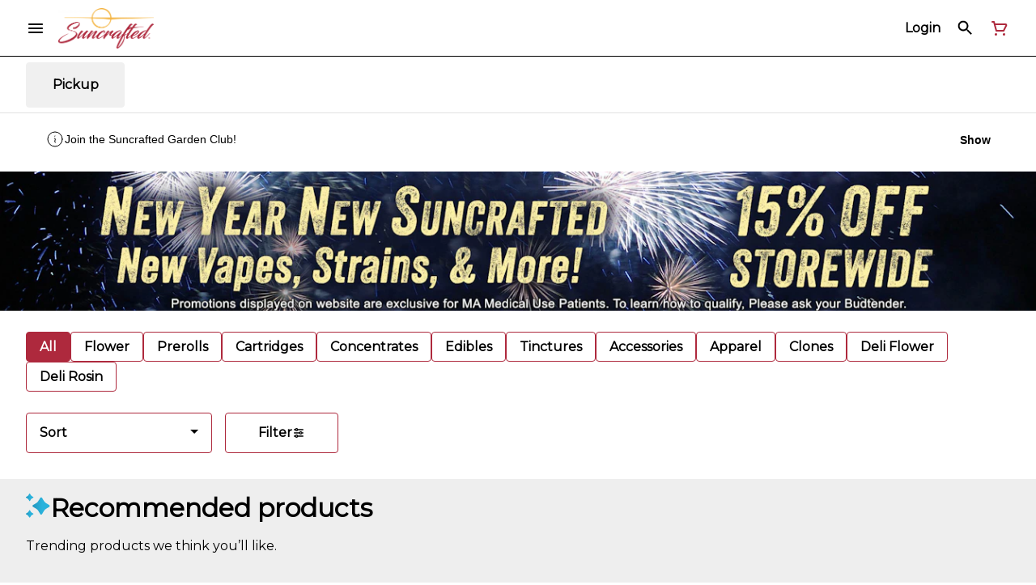

--- FILE ---
content_type: text/html; charset=utf-8
request_url: https://suncraftedma.com/menu/products/buzzy-235369/value/edible-mango-cannarita-5mg-nvb-2989504/
body_size: 24059
content:
<!DOCTYPE html><html lang="en"><head><meta charSet="utf-8" data-next-head=""/><link rel="preconnect" href="https://fonts.googleapis.com"/><link rel="preconnect" href="https://fonts.gstatic.com" crossorigin=""/><link href="https://fonts.googleapis.com/css2?family=Montserrat&amp;display=swap" rel="stylesheet"/><style>
header.navigation-header img.logo {
   max-height: 60px;
}
</style><link rel="preload" as="image" href="https://tymber-blaze-products.imgix.net/cannarita-1e1a8121-4f13-4fce-adb2-f98d5263d58d.jpg?auto=format&amp;ixlib=react-9.10.0&amp;h=300&amp;dpr=1&amp;q=75" imagesrcset="https://tymber-blaze-products.imgix.net/cannarita-1e1a8121-4f13-4fce-adb2-f98d5263d58d.jpg?auto=format&amp;ixlib=react-9.10.0&amp;h=300&amp;dpr=1&amp;q=75 1x" fetchPriority="high" data-next-head=""/><link rel="preload" as="image" href="https://tymber-blaze-products.imgix.net/cannarita-1e1a8121-4f13-4fce-adb2-f98d5263d58d.jpg?auto=format&amp;ixlib=react-9.10.0&amp;h=300&amp;dpr=2&amp;q=50" imagesrcset="https://tymber-blaze-products.imgix.net/cannarita-1e1a8121-4f13-4fce-adb2-f98d5263d58d.jpg?auto=format&amp;ixlib=react-9.10.0&amp;h=300&amp;dpr=2&amp;q=50 2x" fetchPriority="high" data-next-head=""/><link rel="preload" as="image" href="https://tymber-blaze-products.imgix.net/cannarita-1e1a8121-4f13-4fce-adb2-f98d5263d58d.jpg?auto=format&amp;ixlib=react-9.10.0&amp;h=300&amp;dpr=3&amp;q=35" imagesrcset="https://tymber-blaze-products.imgix.net/cannarita-1e1a8121-4f13-4fce-adb2-f98d5263d58d.jpg?auto=format&amp;ixlib=react-9.10.0&amp;h=300&amp;dpr=3&amp;q=35 3x" fetchPriority="high" data-next-head=""/><link rel="preload" as="image" href="https://tymber-blaze-products.imgix.net/cannarita-1e1a8121-4f13-4fce-adb2-f98d5263d58d.jpg?auto=format&amp;ixlib=react-9.10.0&amp;h=300&amp;dpr=4&amp;q=23" imagesrcset="https://tymber-blaze-products.imgix.net/cannarita-1e1a8121-4f13-4fce-adb2-f98d5263d58d.jpg?auto=format&amp;ixlib=react-9.10.0&amp;h=300&amp;dpr=4&amp;q=23 4x" fetchPriority="high" data-next-head=""/><link rel="preload" as="image" href="https://tymber-blaze-products.imgix.net/cannarita-1e1a8121-4f13-4fce-adb2-f98d5263d58d.jpg?auto=format&amp;ixlib=react-9.10.0&amp;h=300&amp;dpr=5&amp;q=20" imagesrcset="https://tymber-blaze-products.imgix.net/cannarita-1e1a8121-4f13-4fce-adb2-f98d5263d58d.jpg?auto=format&amp;ixlib=react-9.10.0&amp;h=300&amp;dpr=5&amp;q=20 5x" fetchPriority="high" data-next-head=""/><title data-next-head="">Edible - Mango Cannarita - 5mg - NVB - Suncrafted Cannabi...</title><meta name="description" content="A delicious and refreshing combination of sweet mango and tart lime flavors, with a subtle tequila aftertaste rounding out the experience. The light and refr..." data-source="server" data-next-head=""/><meta property="og:title" content="Edible - Mango Cannarita - 5mg - NVB - Suncrafted Cannabi..." data-source="server" data-next-head=""/><meta property="og:description" content="A delicious and refreshing combination of sweet mango and tart lime flavors, with a subtle tequila aftertaste rounding out the experience. The light and refr..." data-source="server" data-next-head=""/><meta property="og:image" content="https://tymber-blaze-products.imgix.net/cannarita-1e1a8121-4f13-4fce-adb2-f98d5263d58d.jpg" data-source="server" data-next-head=""/><meta property="og:type" content="website" data-source="server" data-next-head=""/><meta property="og:locale" content="en-US" data-source="server" data-next-head=""/><meta name="twitter:title" content="Edible - Mango Cannarita - 5mg - NVB - Suncrafted Cannabi..." data-source="server" data-next-head=""/><meta property="twitter:description" content="A delicious and refreshing combination of sweet mango and tart lime flavors, with a subtle tequila aftertaste rounding out the experience. The light and refr..." data-source="server" data-next-head=""/><meta name="twitter:image" content="https://tymber-blaze-products.imgix.net/cannarita-1e1a8121-4f13-4fce-adb2-f98d5263d58d.jpg" data-source="server" data-next-head=""/><meta name="twitter:card" content="summary_large_image" data-source="server" data-next-head=""/><link rel="icon" href="https://irp.cdn-website.com/30ac14a1/dms3rep/multi/SuncraftedFavicon.jpg" data-source="server" data-next-head=""/><meta data-source="server" name="viewport" content="width=device-width, minimum-scale=1.0, maximum-scale = 1.0, user-scalable = no" data-next-head=""/><link rel="canonical" href="https://suncraftedma.com/menu/products/buzzy-235369/value/edible-mango-cannarita-5mg-nvb-2989504/" data-next-head=""/><script type="application/ld+json" data-next-head="">{"@context":"https://schema.org/","@graph":[{"@context":"https://schema.org/","@type":"BreadcrumbList","itemListElement":[{"@type":"ListItem","position":"1","item":{"name":"Home","@id":"https://suncraftedma.com/menu/"}},{"@type":"ListItem","position":"2","item":{"name":"Value","@id":"https://suncraftedma.com/menu/categories/value/"}},{"@type":"ListItem","position":"3","item":{"name":"Edible - Mango Cannarita - 5mg - NVB","@id":"https://suncraftedma.com/menu/products/buzzy-235369/value/edible-mango-cannarita-5mg-nvb-2989504/"}}]},{"@context":"https://schema.org","@type":"Product","@id":"https://suncraftedma.com/menu/products/buzzy-235369/value/edible-mango-cannarita-5mg-nvb-2989504/#product","name":"Edible - Mango Cannarita - 5mg - NVB","url":"https://suncraftedma.com/menu/products/buzzy-235369/value/edible-mango-cannarita-5mg-nvb-2989504/","brand":{"@type":"Brand","name":"BUZZY"},"description":"A delicious and refreshing combination of sweet mango and tart lime flavors, with a subtle tequila aftertaste rounding out the experience. The light and refreshing mouthfeel adds a new twist to a classic crowd pleaser.","image":"https://tymber-blaze-products.imgix.net/cannarita-1e1a8121-4f13-4fce-adb2-f98d5263d58d.jpg","sku":"1A40A030000BD75000002082","offers":[{"@type":"Offer","price":"3.00","priceValidUntil":"2027-12-31","priceSpecification":{"price":"3.00","priceCurrency":"USD","valueAddedTaxIncluded":"false"},"priceCurrency":"USD","availability":"https://schema.org/InStock","url":"https://suncraftedma.com/menu/products/buzzy-235369/value/edible-mango-cannarita-5mg-nvb-2989504/","seller":{"@type":"Organization","url":"https://suncraftedma.com/menu/"}}]}]}</script><script type="application/ld+json" data-next-head="">{"@context":"https://schema.org/","@graph":[{"@type":"Organization","@id":"https://suncraftedma.com/menu/#organization","url":"https://suncraftedma.com/menu/","logo":{"@type":"ImageObject","@id":"https://suncraftedma.com/menu/#logo"},"image":{"@id":"https://suncraftedma.com/menu/#logo"}},{"@type":"WebSite","@id":"https://suncraftedma.com/menu/#website","url":"https://suncraftedma.com/menu/","publisher":{"@id":"https://suncraftedma.com/menu/#organization"},"potentialAction":{"@type":"SearchAction","target":"https://suncraftedma.com/menu/?q={search_term_string}","query-input":"required name=search_term_string"}},{"@type":"ImageObject","@id":"https://suncraftedma.com/menu/products/buzzy-235369/value/edible-mango-cannarita-5mg-nvb-2989504/#primaryimage","url":"https://tymber-blaze-products.imgix.net/cannarita-1e1a8121-4f13-4fce-adb2-f98d5263d58d.jpg"},{"@type":"WebPage","@id":"https://suncraftedma.com/menu/products/buzzy-235369/value/edible-mango-cannarita-5mg-nvb-2989504/#webpage","url":"https://suncraftedma.com/menu/products/buzzy-235369/value/edible-mango-cannarita-5mg-nvb-2989504/","inLanguage":"en-US","name":"Edible - Mango Cannarita - 5mg - NVB","isPartOf":{"@id":"https://suncraftedma.com/menu/#website"},"primaryImageOfPage":{"@id":"https://suncraftedma.com/menu/products/buzzy-235369/value/edible-mango-cannarita-5mg-nvb-2989504/#primaryimage"}}]}</script><script type="application/ld+json" data-next-head="">{"@context":"https://schema.org/","@type":"BreadcrumbList","itemListElement":[{"@type":"ListItem","position":"1","item":{"name":"Home","@id":"https://suncraftedma.com/menu/"}},{"@type":"ListItem","position":"2","item":{"name":"Value","@id":"https://suncraftedma.com/menu/categories/value/"}},{"@type":"ListItem","position":"3","item":{"name":"Edible - Mango Cannarita - 5mg - NVB","@id":"https://suncraftedma.com/menu/products/buzzy-235369/value/edible-mango-cannarita-5mg-nvb-2989504/"}}]}</script><link rel="manifest" href="pwa-tymber-suncrafted/manifest.json"/><link rel="preconnect" href="https://use.typekit.net"/><link rel="dns-prefetch" href="https://use.typekit.net"/><style data-styled="" data-styled-version="5.3.11">#nprogress .bar{background:#AE293D !important;}/*!sc*/
body,span,button,div{font-family:'Montserrat',sans-serif;}/*!sc*/
h2{font-family:'Montserrat',sans-serif;line-height:1.5;}/*!sc*/
h3{font-family:'Montserrat',sans-serif;}/*!sc*/
h1{font-family:'Montserrat',sans-serif;}/*!sc*/
h4{font-family:'Montserrat',sans-serif;}/*!sc*/
body{margin:0 !important;}/*!sc*/
data-styled.g1[id="sc-global-jCyrWu1"]{content:"sc-global-jCyrWu1,"}/*!sc*/
.ebjPRL{display:inline-block;vertical-align:middle;overflow:hidden;}/*!sc*/
data-styled.g2[id="StyledIconBase-sc-ea9ulj-0"]{content:"ebjPRL,"}/*!sc*/
.QaXPI{height:100%;}/*!sc*/
.QaXPI > ul{height:100%;list-style-type:none;margin:0;padding:0;display:-webkit-box;display:-webkit-flex;display:-ms-flexbox;display:flex;-webkit-align-items:center;-webkit-box-align:center;-ms-flex-align:center;align-items:center;-webkit-column-gap:10px;column-gap:10px;}/*!sc*/
.QaXPI > ul > li{height:44px;}/*!sc*/
.QaXPI > ul > li > a.loginButton:hover{background-color:white;}/*!sc*/
.QaXPI > ul > li > *{display:-webkit-box;display:-webkit-flex;display:-ms-flexbox;display:flex;-webkit-align-items:center;-webkit-box-align:center;-ms-flex-align:center;align-items:center;-webkit-box-pack:center;-webkit-justify-content:center;-ms-flex-pack:center;justify-content:center;padding:8px;height:100%;width:#000;box-sizing:border-box;}/*!sc*/
.QaXPI > ul > li:last-child > *{padding-right:16px;}/*!sc*/
.QaXPI > ul > li > a{cursor:pointer;box-sizing:border-box;height:100%;color:#000;font-family:'Montserrat',sans-serif;-webkit-text-decoration:none;text-decoration:none;border-radius:50px;}/*!sc*/
.QaXPI > ul > li > a:hover{-webkit-text-decoration:underline;text-decoration:underline;background-color:transparent;color:#000;}/*!sc*/
@media (max-width:767.98px){.QaXPI{display:none;}.QaXPI > ul{-webkit-column-gap:2px;column-gap:2px;}}/*!sc*/
.czJZcW{height:100%;}/*!sc*/
.czJZcW > ul{height:100%;list-style-type:none;margin:0;padding:0;display:-webkit-box;display:-webkit-flex;display:-ms-flexbox;display:flex;-webkit-align-items:center;-webkit-box-align:center;-ms-flex-align:center;align-items:center;-webkit-column-gap:10px;column-gap:10px;}/*!sc*/
.czJZcW > ul > li{height:44px;}/*!sc*/
.czJZcW > ul > li > a.loginButton:hover{background-color:white;}/*!sc*/
.czJZcW > ul > li > *{display:-webkit-box;display:-webkit-flex;display:-ms-flexbox;display:flex;-webkit-align-items:center;-webkit-box-align:center;-ms-flex-align:center;align-items:center;-webkit-box-pack:center;-webkit-justify-content:center;-ms-flex-pack:center;justify-content:center;padding:8px;height:100%;width:#000;box-sizing:border-box;}/*!sc*/
.czJZcW > ul > li:last-child > *{padding-right:0;}/*!sc*/
.czJZcW > ul > li > a{cursor:pointer;box-sizing:border-box;height:100%;color:#000;font-family:'Montserrat',sans-serif;-webkit-text-decoration:none;text-decoration:none;border-radius:50px;}/*!sc*/
.czJZcW > ul > li > a:hover{-webkit-text-decoration:underline;text-decoration:underline;background-color:transparent;color:#000;}/*!sc*/
@media (max-width:767.98px){.czJZcW > ul{-webkit-column-gap:2px;column-gap:2px;}}/*!sc*/
data-styled.g5[id="NavigationOptions__Container-sc-x1h705-0"]{content:"QaXPI,czJZcW,"}/*!sc*/
.ljcHdM{height:24px;cursor:pointer;}/*!sc*/
data-styled.g7[id="MenuButton__MenuIcon-sc-yjc405-0"]{content:"ljcHdM,"}/*!sc*/
.cpreTb{cursor:default;opacity:1;}/*!sc*/
.cpreTb:hover{opacity:1.0;}/*!sc*/
.cpreTb:active{opacity:1;-webkit-filter:brightness(100%);filter:brightness(100%);}/*!sc*/
.cpreTb svg{pointer-events:none;}/*!sc*/
.gLrFds{cursor:pointer;opacity:1;}/*!sc*/
.gLrFds:hover{opacity:0.75;}/*!sc*/
.gLrFds:active{opacity:1;-webkit-filter:brightness(90%);filter:brightness(90%);}/*!sc*/
.gLrFds svg{pointer-events:none;}/*!sc*/
data-styled.g8[id="TranslucentOnHover__Container-sc-azm27h-0"]{content:"cpreTb,gLrFds,"}/*!sc*/
.dfOKxD{position:relative;display:-webkit-box;display:-webkit-flex;display:-ms-flexbox;display:flex;-webkit-box-pack:center;-webkit-justify-content:center;-ms-flex-pack:center;justify-content:center;-webkit-align-items:center;-webkit-box-align:center;-ms-flex-align:center;align-items:center;cursor:pointer;text-transform:none !important;color:#000 !important;background-color:transparent;padding:0;border-radius:4px;border:1px solid transparent;height:lg:70px;md:70px;sm:65px;box-sizing:border-box;}/*!sc*/
@media (max-width:767.98px){}/*!sc*/
.dfOKxD:hover{color:!important;}/*!sc*/
.cJLORd{position:relative;display:-webkit-box;display:-webkit-flex;display:-ms-flexbox;display:flex;-webkit-box-pack:center;-webkit-justify-content:center;-ms-flex-pack:center;justify-content:center;-webkit-align-items:center;-webkit-box-align:center;-ms-flex-align:center;align-items:center;cursor:pointer;text-transform:none !important;color:#000 !important;background-color:transparent;padding:0;border-radius:4px;border:1px solid transparent;height:lg:70px;md:70px;sm:65px;box-sizing:border-box;}/*!sc*/
@media (max-width:767.98px){.cJLORd > span{display:none !important;}}/*!sc*/
.cJLORd:hover{color:!important;}/*!sc*/
.eRvdKx{position:relative;display:-webkit-box;display:-webkit-flex;display:-ms-flexbox;display:flex;-webkit-box-pack:center;-webkit-justify-content:center;-ms-flex-pack:center;justify-content:center;-webkit-align-items:center;-webkit-box-align:center;-ms-flex-align:center;align-items:center;cursor:pointer;text-transform:none !important;color:#AE293D !important;background-color:transparent;padding:0;border-radius:4px;border:1px solid transparent;height:lg:70px;md:70px;sm:65px;box-sizing:border-box;}/*!sc*/
@media (max-width:767.98px){.eRvdKx > span{display:none !important;}}/*!sc*/
.eRvdKx:hover{color:!important;}/*!sc*/
data-styled.g9[id="NavigationButton__Container-sc-8dp1rn-0"]{content:"dfOKxD,cJLORd,eRvdKx,"}/*!sc*/
.kLnNrx{min-width:16px;min-height:16px;width:16px;height:16px;color:#272727;}/*!sc*/
data-styled.g11[id="Icons__PlusIcon-sc-5zp2uz-1"]{content:"kLnNrx,"}/*!sc*/
.gKPwOr{min-width:24px;min-height:24px;width:24px;height:24px;color:#AE293D;cursor:pointer;}/*!sc*/
@media (min-width:768px){.gKPwOr{display:block;}}/*!sc*/
data-styled.g15[id="Icons__CartIcon-sc-5zp2uz-5"]{content:"gKPwOr,"}/*!sc*/
.fwcgxa{min-width:24px;min-height:24px;width:24px;height:24px;color:#000;margin:0px;}/*!sc*/
data-styled.g24[id="Icons__PickupIcon-sc-5zp2uz-14"]{content:"fwcgxa,"}/*!sc*/
.dIbRXh{margin-right:0;font-size:lg:16px;md:16px;sm:16px;font-family:'Montserrat',sans-serif;}/*!sc*/
data-styled.g31[id="LoginButton__Text-sc-b58n3c-0"]{content:"dIbRXh,"}/*!sc*/
.kqsGYk:hover{border-radius:4px;}/*!sc*/
data-styled.g32[id="LoginButton__Container-sc-b58n3c-1"]{content:"kqsGYk,"}/*!sc*/
.ldZhdv{display:-webkit-box;display:-webkit-flex;display:-ms-flexbox;display:flex;-webkit-box-pack:center;-webkit-justify-content:center;-ms-flex-pack:center;justify-content:center;-webkit-align-items:center;-webkit-box-align:center;-ms-flex-align:center;align-items:center;-webkit-column-gap:0px;column-gap:0px;}/*!sc*/
data-styled.g33[id="CartButton__Container-sc-1ozjklz-0"]{content:"ldZhdv,"}/*!sc*/
.hFtxgv{height:70px;}/*!sc*/
@media (max-width:767.98px){.hFtxgv{height:65px;}}/*!sc*/
data-styled.g36[id="TopNavigationBar__Placeholder-sc-bchirr-0"]{content:"hFtxgv,"}/*!sc*/
.dtLISk{display:-webkit-box;display:-webkit-flex;display:-ms-flexbox;display:flex;-webkit-align-items:center;-webkit-box-align:center;-ms-flex-align:center;align-items:center;-webkit-box-pack:center;-webkit-justify-content:center;-ms-flex-pack:center;justify-content:center;box-sizing:border-box;height:70px;width:100%;color:#000;font-weight:700;font-family:'Montserrat',sans-serif;background-color:#fff;border-bottom:solid #000;border-width:1px;box-shadow:none;position:fixed;left:0;z-index:5;}/*!sc*/
@media (max-width:767.98px){.dtLISk{height:65px;}}/*!sc*/
@media (min-width:1024px){.dtLISk{font-size:16px;}}/*!sc*/
@media (max-width:1023.98px){.dtLISk{font-size:16px;}}/*!sc*/
@media (max-width:767.98px){.dtLISk{font-size:16px;}}/*!sc*/
data-styled.g37[id="TopNavigationBar__Container-sc-bchirr-1"]{content:"dtLISk,"}/*!sc*/
.fyhA-dj{position:relative;display:-webkit-box;display:-webkit-flex;display:-ms-flexbox;display:flex;-webkit-align-items:center;-webkit-box-align:center;-ms-flex-align:center;align-items:center;-webkit-box-pack:justify;-webkit-justify-content:space-between;-ms-flex-pack:justify;justify-content:space-between;width:100%;height:100%;box-sizing:border-box;}/*!sc*/
data-styled.g38[id="TopNavigationBar__Content-sc-bchirr-2"]{content:"fyhA-dj,"}/*!sc*/
.dLVOuI{box-sizing:border-box;max-width:1440px;padding:0 32px;}/*!sc*/
@media (max-width:1023.98px){.dLVOuI{padding:0 16px;}}/*!sc*/
@media (max-width:767.98px){.dLVOuI{padding:0 16px;}}/*!sc*/
data-styled.g39[id="widthLimited-sc-cohs40-0"]{content:"dLVOuI,"}/*!sc*/
.eJmRWu{margin-right:8px;}/*!sc*/
@media (min-width:768px){}/*!sc*/
data-styled.g40[id="TopNavigationBar__LogoLink-sc-bchirr-3"]{content:"eJmRWu,"}/*!sc*/
.dFTqZh{display:inherit;height:auto;max-height:50px;}/*!sc*/
@media (min-width:768px){.dFTqZh{content:url(https://tymber-s3.imgix.net/suncrafted-427/site/content/9d0b709d-36f3-4bce-864a-f428704df60a.png?s=dead099c1126bfbe5e1414c9a9efa298&auto=format&fit=crop&ixlib=react-9.0.2&dpr=3&h=70);}}/*!sc*/
@media (max-width:767.98px){.dFTqZh{content:url(https://tymber-s3.imgix.net/suncrafted-427/site/content/9d0b709d-36f3-4bce-864a-f428704df60a.png?s=dead099c1126bfbe5e1414c9a9efa298&auto=format&fit=crop&ixlib=react-9.0.2&dpr=3&h=50);}}/*!sc*/
@media (min-width:1024px){.dFTqZh{max-width:180px;}}/*!sc*/
@media (max-width:1023.98px){.dFTqZh{max-width:180px;}}/*!sc*/
@media (max-width:767.98px){.dFTqZh{max-width:120px;}}/*!sc*/
data-styled.g41[id="TopNavigationBar__LogoImg-sc-bchirr-4"]{content:"dFTqZh,"}/*!sc*/
.jNcmqG{display:-webkit-box;display:-webkit-flex;display:-ms-flexbox;display:flex;-webkit-align-items:center;-webkit-box-align:center;-ms-flex-align:center;align-items:center;height:100%;width:100%;-webkit-box-pack:justify;-webkit-justify-content:space-between;-ms-flex-pack:justify;justify-content:space-between;}/*!sc*/
data-styled.g42[id="TopNavigationBar__RightSection-sc-bchirr-5"]{content:"jNcmqG,"}/*!sc*/
.djilaZ{display:-webkit-box;display:-webkit-flex;display:-ms-flexbox;display:flex;-webkit-align-items:center;-webkit-box-align:center;-ms-flex-align:center;align-items:center;}/*!sc*/
.djilaZ > *:first-child{margin-right:16px;}/*!sc*/
@media (max-width:767.98px){.djilaZ > *:first-child{margin-right:8px;}}/*!sc*/
data-styled.g44[id="TopNavigationBar__LeftSection-sc-bchirr-7"]{content:"djilaZ,"}/*!sc*/
@media (min-width:768px){}/*!sc*/
data-styled.g45[id="TopNavigationBar__MenuButtonContainer-sc-bchirr-8"]{content:"cwIIIE,"}/*!sc*/
.SoXSz{width:100%;list-style-type:none;margin:-16px;padding:14px 16px 16px 16px;display:-webkit-box;display:-webkit-flex;display:-ms-flexbox;display:flex;-webkit-box-pack:start;-webkit-justify-content:flex-start;-ms-flex-pack:start;justify-content:flex-start;-webkit-align-items:flex-start;-webkit-box-align:flex-start;-ms-flex-align:flex-start;align-items:flex-start;-webkit-column-gap:16px;column-gap:16px;row-gap:16px;overflow-x:auto;-webkit-flex-direction:row;-ms-flex-direction:row;flex-direction:row;}/*!sc*/
@media (max-width:1023.98px){.SoXSz{-webkit-flex-direction:row;-ms-flex-direction:row;flex-direction:row;}}/*!sc*/
@media (max-width:767.98px){.SoXSz{-webkit-box-pack:start;-webkit-justify-content:flex-start;-ms-flex-pack:start;justify-content:flex-start;-webkit-flex-direction:row;-ms-flex-direction:row;flex-direction:row;-webkit-flex-wrap:nowrap;-ms-flex-wrap:nowrap;flex-wrap:nowrap;-webkit-column-gap:6px;column-gap:6px;padding-top:8px;padding:14px 16px 16px 16px;}}/*!sc*/
data-styled.g114[id="HorizontalCardList__List-sc-w04o4p-0"]{content:"SoXSz,"}/*!sc*/
.gjtMsB{width:calc((100% / 6) - 8px);}/*!sc*/
.gjtMsB > a{-webkit-text-decoration:none;text-decoration:none;}/*!sc*/
@media (min-width:1024px){.gjtMsB{max-width:320px;min-width:150px;}}/*!sc*/
@media (max-width:1023.98px){.gjtMsB{max-width:320px;min-width:140px;}}/*!sc*/
@media (min-width:690px) and (max-width:767px){.gjtMsB{max-width:100%;min-width:50%;box-sizing:border-box;}}/*!sc*/
@media (max-width:689px){.gjtMsB{max-width:100%;-webkit-flex:1;-ms-flex:1;flex:1;min-width:50%;box-sizing:border-box;}}/*!sc*/
data-styled.g115[id="HorizontalCardList__ListElement-sc-w04o4p-1"]{content:"gjtMsB,"}/*!sc*/
.THdyd{margin:undefined !important;}/*!sc*/
@media (min-width:1024px){.THdyd{line-height:1.5;}}/*!sc*/
@media (max-width:1023.98px){.THdyd{line-height:1.5;}}/*!sc*/
@media (max-width:767.98px){.THdyd{line-height:1.5;}}/*!sc*/
data-styled.g125[id="ReadMore__Container-sc-u94r9f-0"]{content:"THdyd,"}/*!sc*/
.dCttOq{text-align:justify;text-justify:inter-word;overflow:hidden;display:-webkit-box;-webkit-box-orient:vertical;margin:0;font-family:'Montserrat',sans-serif;font-weight:inherit;color:#000;-webkit-line-clamp:3;font-size:16px;line-height:1.5;}/*!sc*/
.dCttOq div,.dCttOq p,.dCttOq ul,.dCttOq li{margin:0;padding:0;}/*!sc*/
.dCttOq div,.dCttOq p,.dCttOq ul,.dCttOq li{display:inline;}/*!sc*/
.dCttOq div::after,.dCttOq p::after,.dCttOq ul::after,.dCttOq li::after{content:" \A\A";white-space:pre;}/*!sc*/
.dCttOq *{font-family:!important;font-size:!important;color:!important;}/*!sc*/
@media (max-width:1023.98px){.dCttOq{font-size:14px;line-height:1.5;-webkit-line-clamp:3;}.dCttOq *{font-size:!important;}}/*!sc*/
@media (max-width:767.98px){.dCttOq{font-size:14px;line-height:1.5;-webkit-line-clamp:3;}.dCttOq *{font-size:!important;}}/*!sc*/
.dCttOq > span:last-child{display:inline;height:0;line-height:0;font-size:0;overflow:hidden;}/*!sc*/
.dCttOq > h1,.dCttOq h2,.dCttOq h3,.dCttOq h4,.dCttOq h5,.dCttOq h6{display:none;}/*!sc*/
data-styled.g126[id="ReadMore__Text-sc-u94r9f-1"]{content:"dCttOq,"}/*!sc*/
.ewditm{font-size:32px;font-weight:700;text-transform:none;font-family:'Montserrat',sans-serif;color:#000;}/*!sc*/
@media (max-width:1023.98px){.ewditm{font-size:20px;}}/*!sc*/
@media (max-width:767.98px){.ewditm{font-size:20px;}}/*!sc*/
data-styled.g128[id="Text__CustomSpan-sc-11w05wg-0"]{content:"ewditm,"}/*!sc*/
.chwTvv{background-color:#fff;color:#000;font-size:16px;border-radius:4px;font-family:'Montserrat',sans-serif;font-weight:700;padding:4px 12px;height:50px;text-transform:capitalize;width:140px;display:-webkit-inline-box;display:-webkit-inline-flex;display:-ms-inline-flexbox;display:inline-flex;-webkit-align-items:center;-webkit-box-align:center;-ms-flex-align:center;align-items:center;-webkit-box-pack:center;-webkit-justify-content:center;-ms-flex-pack:center;justify-content:center;-webkit-column-gap:8px;column-gap:8px;box-sizing:border-box;cursor:pointer;border:1px solid #AE293D;}/*!sc*/
@media (max-width:767.98px){.chwTvv{border:1px solid #AE293D;}}/*!sc*/
.chwTvv:hover{border-color:#AE293D;}/*!sc*/
.chwTvv svg{color:black;}/*!sc*/
data-styled.g165[id="Button__ButtonContainer-sc-gvz1n1-1"]{content:"chwTvv,"}/*!sc*/
.iPcqyI a{-webkit-text-decoration:none;text-decoration:none;color:#000;}/*!sc*/
data-styled.g167[id="Button__OuterContainer-sc-gvz1n1-3"]{content:"iPcqyI,"}/*!sc*/
.hqINVR{display:-webkit-box;display:-webkit-flex;display:-ms-flexbox;display:flex;-webkit-align-items:center;-webkit-box-align:center;-ms-flex-align:center;align-items:center;-webkit-box-pack:center;-webkit-justify-content:center;-ms-flex-pack:center;justify-content:center;}/*!sc*/
.hqINVR a{-webkit-text-decoration:none;text-decoration:none;color:#000;}/*!sc*/
.hqINVR:hover{opacity:1;}/*!sc*/
data-styled.g182[id="SelectionBarButton__OuterContainer-sc-buqpt2-0"]{content:"hqINVR,"}/*!sc*/
.evGDCB{display:-webkit-box;display:-webkit-flex;display:-ms-flexbox;display:flex;-webkit-align-items:center;-webkit-box-align:center;-ms-flex-align:center;align-items:center;-webkit-box-pack:center;-webkit-justify-content:center;-ms-flex-pack:center;justify-content:center;box-sizing:border-box;padding:8px 16px;height:auto;box-shadow:none;font-size:16px;background-color:#AE293D;color:#fff;border:1px solid #AE293D;border-color:1px solid #AE293D;font-weight:700;font-family:'Montserrat',sans-serif;border-radius:4px;-webkit-column-gap:8px;column-gap:8px;white-space:nowrap;}/*!sc*/
@media (max-width:1023.98px){.evGDCB{padding:8px 16px;height:auto;font-size:16px;}}/*!sc*/
@media (max-width:767.98px){.evGDCB{font-size:16px;}}/*!sc*/
.fRiPoK{display:-webkit-box;display:-webkit-flex;display:-ms-flexbox;display:flex;-webkit-align-items:center;-webkit-box-align:center;-ms-flex-align:center;align-items:center;-webkit-box-pack:center;-webkit-justify-content:center;-ms-flex-pack:center;justify-content:center;box-sizing:border-box;padding:8px 16px;height:auto;box-shadow:none;font-size:16px;background-color:#fff;color:#000;border:1px solid #AE293D;font-weight:700;font-family:'Montserrat',sans-serif;border-radius:4px;-webkit-column-gap:8px;column-gap:8px;white-space:nowrap;}/*!sc*/
@media (max-width:1023.98px){.fRiPoK{padding:8px 16px;height:auto;font-size:16px;}}/*!sc*/
@media (max-width:767.98px){.fRiPoK{font-size:16px;}}/*!sc*/
data-styled.g183[id="SelectionBarButton__Container-sc-buqpt2-1"]{content:"evGDCB,fRiPoK,"}/*!sc*/
.dtCMiZ{font-family:'Montserrat',sans-serif;}/*!sc*/
data-styled.g185[id="SelectionBarButton__Label-sc-buqpt2-3"]{content:"dtCMiZ,"}/*!sc*/
.kZtajG{display:-webkit-box;display:-webkit-flex;display:-ms-flexbox;display:flex;-webkit-align-items:center;-webkit-box-align:center;-ms-flex-align:center;align-items:center;-webkit-box-pack:center;-webkit-justify-content:center;-ms-flex-pack:center;justify-content:center;background-color:none;width:100%;padding:10px 0;min-height:0;}/*!sc*/
@media (max-width:1023.98px){.kZtajG{min-height:0;}}/*!sc*/
@media (max-width:767.98px){.kZtajG{min-height:0;}}/*!sc*/
data-styled.g186[id="SelectionBar__Container-sc-2wwf7-0"]{content:"kZtajG,"}/*!sc*/
.cHIIHt{margin:0;list-style-type:none;width:100%;height:100%;display:-webkit-box;display:-webkit-flex;display:-ms-flexbox;display:flex;-webkit-align-items:center;-webkit-box-align:center;-ms-flex-align:center;align-items:center;-webkit-box-pack:start;-webkit-justify-content:flex-start;-ms-flex-pack:start;justify-content:flex-start;padding-top:8px !important;padding-bottom:8px !important;overflow-y:hidden;overflow-x:hidden;-webkit-flex-flow:wrap;-ms-flex-flow:wrap;flex-flow:wrap;-webkit-column-gap:16px;column-gap:16px;row-gap:16px;}/*!sc*/
@media (max-width:1023.98px){.cHIIHt{-webkit-column-gap:16px;column-gap:16px;row-gap:16px;overflow-x:hidden;-webkit-flex-flow:wrap;-ms-flex-flow:wrap;flex-flow:wrap;}}/*!sc*/
@media (max-width:767.98px){.cHIIHt{-webkit-column-gap:16px;column-gap:16px;row-gap:16px;overflow-x:scroll;-webkit-flex-flow:nowrap;-ms-flex-flow:nowrap;flex-flow:nowrap;padding:0 4px;}}/*!sc*/
data-styled.g187[id="SelectionBar__List-sc-2wwf7-1"]{content:"cHIIHt,"}/*!sc*/
.Bborj{background-size:cover;background-image:-webkit-image-set(url(https://tymber-s3.imgix.net/suncrafted-medical-427/site/promotional-banners/d2c4d63d-c6a6-4e28-8e05-c5636241cf3b.jpg?s=e9ca0eedc8f36eca4264484ce3199e19&auto=format&fit=crop&ixlib=react-9.0.2&ar=1340%3A180&w=1340&h=180) 1x,url(https://tymber-s3.imgix.net/suncrafted-medical-427/site/promotional-banners/d2c4d63d-c6a6-4e28-8e05-c5636241cf3b.jpg?s=e9ca0eedc8f36eca4264484ce3199e19&auto=format&fit=crop&ixlib=react-9.0.2&ar=1340%3A180&dpr=2&w=1340&h=180) 2x,url(https://tymber-s3.imgix.net/suncrafted-medical-427/site/promotional-banners/d2c4d63d-c6a6-4e28-8e05-c5636241cf3b.jpg?s=e9ca0eedc8f36eca4264484ce3199e19&auto=format&fit=crop&ixlib=react-9.0.2&ar=1340%3A180&dpr=3&w=1340&h=180) 3x);background-image:image-set(url(https://tymber-s3.imgix.net/suncrafted-medical-427/site/promotional-banners/d2c4d63d-c6a6-4e28-8e05-c5636241cf3b.jpg?s=e9ca0eedc8f36eca4264484ce3199e19&auto=format&fit=crop&ixlib=react-9.0.2&ar=1340%3A180&w=1340&h=180) 1x,url(https://tymber-s3.imgix.net/suncrafted-medical-427/site/promotional-banners/d2c4d63d-c6a6-4e28-8e05-c5636241cf3b.jpg?s=e9ca0eedc8f36eca4264484ce3199e19&auto=format&fit=crop&ixlib=react-9.0.2&ar=1340%3A180&dpr=2&w=1340&h=180) 2x,url(https://tymber-s3.imgix.net/suncrafted-medical-427/site/promotional-banners/d2c4d63d-c6a6-4e28-8e05-c5636241cf3b.jpg?s=e9ca0eedc8f36eca4264484ce3199e19&auto=format&fit=crop&ixlib=react-9.0.2&ar=1340%3A180&dpr=3&w=1340&h=180) 3x);height:100%;cursor:pointer;min-width:100%;max-height:100%;width:auto !important;position:absolute;top:0;left:50%;-webkit-transform:translate3d(-50%,0px,0px);-ms-transform:translate3d(-50%,0px,0px);transform:translate3d(-50%,0px,0px);}/*!sc*/
@media (max-width:1023.98px){.Bborj{background-image:-webkit-image-set(url(https://tymber-s3.imgix.net/suncrafted-medical-427/site/promotional-banners/d2c4d63d-c6a6-4e28-8e05-c5636241cf3b.jpg?s=e9ca0eedc8f36eca4264484ce3199e19&auto=format&fit=crop&ixlib=react-9.0.2&ar=1340%3A180&w=1340&h=180) 1x,url(https://tymber-s3.imgix.net/suncrafted-medical-427/site/promotional-banners/d2c4d63d-c6a6-4e28-8e05-c5636241cf3b.jpg?s=e9ca0eedc8f36eca4264484ce3199e19&auto=format&fit=crop&ixlib=react-9.0.2&ar=1340%3A180&dpr=2&w=1340&h=180) 2x,url(https://tymber-s3.imgix.net/suncrafted-medical-427/site/promotional-banners/d2c4d63d-c6a6-4e28-8e05-c5636241cf3b.jpg?s=e9ca0eedc8f36eca4264484ce3199e19&auto=format&fit=crop&ixlib=react-9.0.2&ar=1340%3A180&dpr=3&w=1340&h=180) 3x);background-image:image-set(url(https://tymber-s3.imgix.net/suncrafted-medical-427/site/promotional-banners/d2c4d63d-c6a6-4e28-8e05-c5636241cf3b.jpg?s=e9ca0eedc8f36eca4264484ce3199e19&auto=format&fit=crop&ixlib=react-9.0.2&ar=1340%3A180&w=1340&h=180) 1x,url(https://tymber-s3.imgix.net/suncrafted-medical-427/site/promotional-banners/d2c4d63d-c6a6-4e28-8e05-c5636241cf3b.jpg?s=e9ca0eedc8f36eca4264484ce3199e19&auto=format&fit=crop&ixlib=react-9.0.2&ar=1340%3A180&dpr=2&w=1340&h=180) 2x,url(https://tymber-s3.imgix.net/suncrafted-medical-427/site/promotional-banners/d2c4d63d-c6a6-4e28-8e05-c5636241cf3b.jpg?s=e9ca0eedc8f36eca4264484ce3199e19&auto=format&fit=crop&ixlib=react-9.0.2&ar=1340%3A180&dpr=3&w=1340&h=180) 3x);}}/*!sc*/
@media (max-width:767.98px){.Bborj{background-image:-webkit-image-set(url(https://tymber-s3.imgix.net/suncrafted-medical-427/site/promotional-banners/be2eb88f-1407-49f1-9e4e-08b37af1045a.jpg?s=9097c654ab15c2f722a267eb656f7960&auto=format&fit=crop&ixlib=react-9.0.2&ar=767%3A346&w=767&h=346) 1x,url(https://tymber-s3.imgix.net/suncrafted-medical-427/site/promotional-banners/be2eb88f-1407-49f1-9e4e-08b37af1045a.jpg?s=9097c654ab15c2f722a267eb656f7960&auto=format&fit=crop&ixlib=react-9.0.2&ar=767%3A346&dpr=2&w=767&h=346) 2x,url(https://tymber-s3.imgix.net/suncrafted-medical-427/site/promotional-banners/be2eb88f-1407-49f1-9e4e-08b37af1045a.jpg?s=9097c654ab15c2f722a267eb656f7960&auto=format&fit=crop&ixlib=react-9.0.2&ar=767%3A346&dpr=3&w=767&h=346) 3x);background-image:image-set(url(https://tymber-s3.imgix.net/suncrafted-medical-427/site/promotional-banners/be2eb88f-1407-49f1-9e4e-08b37af1045a.jpg?s=9097c654ab15c2f722a267eb656f7960&auto=format&fit=crop&ixlib=react-9.0.2&ar=767%3A346&w=767&h=346) 1x,url(https://tymber-s3.imgix.net/suncrafted-medical-427/site/promotional-banners/be2eb88f-1407-49f1-9e4e-08b37af1045a.jpg?s=9097c654ab15c2f722a267eb656f7960&auto=format&fit=crop&ixlib=react-9.0.2&ar=767%3A346&dpr=2&w=767&h=346) 2x,url(https://tymber-s3.imgix.net/suncrafted-medical-427/site/promotional-banners/be2eb88f-1407-49f1-9e4e-08b37af1045a.jpg?s=9097c654ab15c2f722a267eb656f7960&auto=format&fit=crop&ixlib=react-9.0.2&ar=767%3A346&dpr=3&w=767&h=346) 3x);}}/*!sc*/
data-styled.g188[id="PromotionalImage__Image-sc-1c3etx1-0"]{content:"Bborj,"}/*!sc*/
.fPEWqK{position:relative;overflow:hidden;background-color:black;padding-bottom:13.432835820895523%;}/*!sc*/
.fPEWqK:hover{cursor:pointer;}/*!sc*/
@media (max-width:1023.98px){.fPEWqK{padding-bottom:13.432835820895523%;}}/*!sc*/
@media (max-width:767.98px){.fPEWqK{padding-bottom:45.11082138200782%;}}/*!sc*/
data-styled.g189[id="PromotionalImage__ImageContainer-sc-1c3etx1-1"]{content:"fPEWqK,"}/*!sc*/
.kiezGF{width:230px;}/*!sc*/
@media (max-width:767.98px){.kiezGF{width:190px;}}/*!sc*/
.kiezGF .Dropdown-root{position:relative;box-sizing:border-box;}/*!sc*/
.kiezGF .Dropdown-control{padding:0 16px;border:1px solid #AE293D;cursor:pointer;color:#000;background-color:#fff;font-family:'Montserrat',sans-serif;font-size:16px;font-weight:700;line-height:1.5;height:50px;width:100%;box-sizing:border-box;display:-webkit-box;display:-webkit-flex;display:-ms-flexbox;display:flex;-webkit-align-items:center;-webkit-box-align:center;-ms-flex-align:center;align-items:center;border-radius:4px;-webkit-transition:100ms border-color ease-out;transition:100ms border-color ease-out;}/*!sc*/
@media (max-width:767.98px){.kiezGF .Dropdown-control{border:1px solid #AE293D;box-shadow:0 0 20px -5px rgba(0,0,0,0.2);font-size:16px;height:50px;}}/*!sc*/
.kiezGF .Dropdown-menu{margin:8px 0;padding:8px 0;border:solid;border-color:#AE293D;border-width:1px;border-radius:4px;background-color:#fff;}/*!sc*/
@media (max-width:767.98px){.kiezGF .Dropdown-menu{top:0;-webkit-transform:translateY(-110%);-ms-transform:translateY(-110%);transform:translateY(-110%);}}/*!sc*/
.kiezGF .Dropdown-placeholder{font-family:'Montserrat',sans-serif;max-width:180px;text-overflow:ellipsis;white-space:nowrap;overflow:hidden;}/*!sc*/
@media (max-width:767.98px){.kiezGF .Dropdown-placeholder{max-width:130px;}}/*!sc*/
.kiezGF,.kiezGF .Dropdown-option{color:black;font-family:'Montserrat',sans-serif;font-size:16px;font-weight:700;}/*!sc*/
@media (max-width:767.98px){.kiezGF,.kiezGF .Dropdown-option{font-size:16px;}}/*!sc*/
.kiezGF .Dropdown-option:hover{color:#000;}/*!sc*/
.kiezGF .Dropdown-option.is-selected{max-width:100%;text-overflow:ellipsis;white-space:nowrap;overflow:hidden;color:#000;}/*!sc*/
.kiezGF .Dropdown-arrow{border-color:#000 transparent transparent;margin-top:6px;right:16px;}/*!sc*/
@media (max-width:767.98px){.kiezGF .Dropdown-arrow{margin-top:8px;}}/*!sc*/
.kiezGF .is-open .Dropdown-arrow{border-color:transparent transparent #000;}/*!sc*/
data-styled.g202[id="Sort__Wrapper-sc-1ux3da7-0"]{content:"kiezGF,"}/*!sc*/
.jWIxtv{margin:0 16px 0 0;}/*!sc*/
data-styled.g203[id="SortFilters__SortWrapper-sc-ph10zb-0"]{content:"jWIxtv,"}/*!sc*/
.eHzchQ{display:-webkit-box;display:-webkit-flex;display:-ms-flexbox;display:flex;padding:0;-webkit-align-items:center;-webkit-box-align:center;-ms-flex-align:center;align-items:center;}/*!sc*/
@media (max-width:1023.98px){.eHzchQ{padding:0;}}/*!sc*/
@media (max-width:767.98px){.eHzchQ{z-index:4;position:fixed;bottom:0;left:50%;-webkit-transform:translateX(-50%);-ms-transform:translateX(-50%);transform:translateX(-50%);gap:8px;margin:0 0 16px 0;padding:0 0 16px 0;}.eHzchQ .SortFilters__SortWrapper-sc-ph10zb-0{margin-right:0;}}/*!sc*/
data-styled.g204[id="SortFilters__Container-sc-ph10zb-1"]{content:"eHzchQ,"}/*!sc*/
.iFgTHh{border-radius:5px;height:calc(32px * 2);margin-bottom:16px;}/*!sc*/
@media (max-width:1023.98px){.iFgTHh{height:calc(20px * 2);}}/*!sc*/
@media (max-width:767.98px){.iFgTHh{height:calc(20px * 2);}}/*!sc*/
data-styled.g609[id="ListHeaderSkeleton__TitleSkeleton-sc-dpipv7-0"]{content:"iFgTHh,"}/*!sc*/
.kcJHuR{height:32px;width:75%;max-width:100%;margin-bottom:0;}/*!sc*/
@media (max-width:1023.98px){.kcJHuR{height:20px;width:75%;}}/*!sc*/
@media (max-width:767.98px){.kcJHuR{height:20px;width:100vw;}}/*!sc*/
data-styled.g610[id="ListHeaderSkeleton__DescriptionSkeleton-sc-dpipv7-1"]{content:"kcJHuR,"}/*!sc*/
.jXmqJV{width:100%;display:-webkit-box;display:-webkit-flex;display:-ms-flexbox;display:flex;-webkit-flex-direction:column;-ms-flex-direction:column;flex-direction:column;padding:16px 32px 0 32px;}/*!sc*/
@media (max-width:1023.98px){.jXmqJV{padding:16px 16px 0 16px;}}/*!sc*/
@media (max-width:767.98px){.jXmqJV{padding:16px 0 0 16px;}}/*!sc*/
data-styled.g611[id="ListHeader__Container-sc-l7hktb-0"]{content:"jXmqJV,"}/*!sc*/
.iUBxRW{display:-webkit-box;display:-webkit-flex;display:-ms-flexbox;display:flex;-webkit-box-pack:justify;-webkit-justify-content:space-between;-ms-flex-pack:justify;justify-content:space-between;-webkit-column-gap:8px;column-gap:8px;-webkit-align-items:center;-webkit-box-align:center;-ms-flex-align:center;align-items:center;margin-bottom:16px;}/*!sc*/
@media (max-width:767.98px){.iUBxRW{margin-bottom:8px;padding-right:16px;}}/*!sc*/
data-styled.g612[id="ListHeader__TitleSection-sc-l7hktb-1"]{content:"iUBxRW,"}/*!sc*/
.fkMLBN{display:-webkit-box;display:-webkit-flex;display:-ms-flexbox;display:flex;-webkit-box-pack:justify;-webkit-justify-content:space-between;-ms-flex-pack:justify;justify-content:space-between;-webkit-align-items:center;-webkit-box-align:center;-ms-flex-align:center;align-items:center;}/*!sc*/
@media (max-width:767.98px){.fkMLBN{padding-right:16px;}}/*!sc*/
data-styled.g613[id="ListHeader__DescriptionContainer-sc-l7hktb-2"]{content:"fkMLBN,"}/*!sc*/
.UYbce{display:-webkit-box;display:-webkit-flex;display:-ms-flexbox;display:flex;max-width:75%;}/*!sc*/
@media (max-width:1023.98px){.UYbce{max-width:75%;}}/*!sc*/
@media (max-width:767.98px){.UYbce{max-width:100vw;}}/*!sc*/
data-styled.g614[id="ListHeader__DescriptionSection-sc-l7hktb-3"]{content:"UYbce,"}/*!sc*/
.fqJMyu{margin-top:18px;}/*!sc*/
data-styled.g615[id="ListHeader__SubcategoriesContainer-sc-l7hktb-4"]{content:"fqJMyu,"}/*!sc*/
.hOAxSj{display:-webkit-box;display:-webkit-flex;display:-ms-flexbox;display:flex;-webkit-align-items:center;-webkit-box-align:center;-ms-flex-align:center;align-items:center;-webkit-flex-direction:row;-ms-flex-direction:row;flex-direction:row;gap:5px;}/*!sc*/
@media (max-width:767.98px){.hOAxSj{-webkit-align-items:center;-webkit-box-align:center;-ms-flex-align:center;align-items:center;gap:16px;}}/*!sc*/
data-styled.g616[id="ListHeader__IconTitleContainer-sc-l7hktb-5"]{content:"hOAxSj,"}/*!sc*/
.QviEw{height:370px;max-width:280px;min-width:150px;border-radius:4px;}/*!sc*/
@media (max-width:1023.98px){.QviEw{height:370px;max-width:25vw;min-width:150px;}}/*!sc*/
@media (max-width:767.98px){.QviEw{height:370px;max-width:50vw;min-width:130px;}}/*!sc*/
data-styled.g734[id="ProductCardSkeleton__BackupContainer-sc-10roqo3-0"]{content:"QviEw,"}/*!sc*/
.edbURH{width:auto;}/*!sc*/
@media (min-width:1024px){.edbURH{display:block;}}/*!sc*/
@media (max-width:1023.98px){.edbURH{display:block;}}/*!sc*/
@media (max-width:767.98px){.edbURH{display:none;}}/*!sc*/
.YqoDA{width:auto;}/*!sc*/
@media (min-width:1024px){.YqoDA{display:none;}}/*!sc*/
@media (max-width:1023.98px){.YqoDA{display:none;}}/*!sc*/
@media (max-width:767.98px){.YqoDA{display:block;}}/*!sc*/
.kMhZwV{width:auto;}/*!sc*/
@media (min-width:1440px){.kMhZwV{display:block;}}/*!sc*/
@media (max-width:1439.98px){.kMhZwV{display:block;}}/*!sc*/
@media (max-width:767.98px){.kMhZwV{display:block;}}/*!sc*/
.fgEMPr{width:100%;}/*!sc*/
@media (min-width:1024px){.fgEMPr{display:block;}}/*!sc*/
@media (max-width:1023.98px){.fgEMPr{display:none;}}/*!sc*/
@media (max-width:767.98px){.fgEMPr{display:none;}}/*!sc*/
.cqwDgD{width:100%;}/*!sc*/
@media (min-width:1024px){.cqwDgD{display:none;}}/*!sc*/
@media (max-width:1023.98px){.cqwDgD{display:block;}}/*!sc*/
@media (max-width:767.98px){.cqwDgD{display:none;}}/*!sc*/
.gTJCon{width:100%;}/*!sc*/
@media (min-width:1024px){.gTJCon{display:none;}}/*!sc*/
@media (max-width:1023.98px){.gTJCon{display:none;}}/*!sc*/
@media (max-width:767.98px){.gTJCon{display:block;}}/*!sc*/
data-styled.g766[id="Media__Container-sc-rhuy1h-0"]{content:"edbURH,YqoDA,kMhZwV,fgEMPr,cqwDgD,gTJCon,"}/*!sc*/
.hugPMn{min-width:100px;display:-webkit-box;display:-webkit-flex;display:-ms-flexbox;display:flex;-webkit-column-gap:8px;column-gap:8px;text-align:center;height:42px;cursor:pointer;font-weight:700;color:#000;background-color:transparent;-webkit-flex-direction:row;-ms-flex-direction:row;flex-direction:row;-webkit-align-items:center;-webkit-box-align:center;-ms-flex-align:center;align-items:center;-webkit-box-pack:center;-webkit-justify-content:center;-ms-flex-pack:center;justify-content:center;-webkit-transition:all 0.3s;transition:all 0.3s;padding:1px 5px;border-radius:4px;font-size:16px;}/*!sc*/
.hugPMn:hover{background-color:#333333;color:#fafafa;}/*!sc*/
.hugPMn:hover .DeliveryOption__DeliveryTypeCounter-sc-n2lq7t-0{background-color:#fafafa;color:#000;}/*!sc*/
@media (max-width:1023.98px){.hugPMn{padding:1px 8px;font-size:16px;}}/*!sc*/
@media (max-width:767.98px){.hugPMn{padding:1px 8px;width:30px;min-width:30px;font-size:16px;border-radius:4px;}}/*!sc*/
data-styled.g768[id="DeliveryOption__OptionContainer-sc-n2lq7t-1"]{content:"hugPMn,"}/*!sc*/
.hHSlWl{border:1px solid #f0f0f0;border-radius:4px;font-family:'Montserrat',sans-serif;max-height:55px;background-color:#f0f0f0;padding:5px;display:-webkit-inline-box;display:-webkit-inline-flex;display:-ms-inline-flexbox;display:inline-flex;-webkit-box-pack:space-around;-webkit-justify-content:space-around;-ms-flex-pack:space-around;justify-content:space-around;-webkit-align-items:center;-webkit-box-align:center;-ms-flex-align:center;align-items:center;}/*!sc*/
data-styled.g769[id="DeliveryTypePicker__DeliveryTypeContainer-sc-mdie9j-0"]{content:"hHSlWl,"}/*!sc*/
.jobdU{display:-webkit-box;display:-webkit-flex;display:-ms-flexbox;display:flex;-webkit-box-pack:center;-webkit-justify-content:center;-ms-flex-pack:center;justify-content:center;-webkit-align-items:center;-webkit-box-align:center;-ms-flex-align:center;align-items:center;font-family:'Montserrat',sans-serif;box-sizing:border-box;width:100%;height:70px;background-color:#fff;color:#000;z-index:2;border-bottom:1px solid #E1E1E1;position:fixed;box-shadow:none;-webkit-transition:box-shadow 0.3s ease-in-out;transition:box-shadow 0.3s ease-in-out;}/*!sc*/
data-styled.g777[id="NewDeliveryBanner__Container-sc-dxh0m0-0"]{content:"jobdU,"}/*!sc*/
.efHJUT{display:-webkit-box;display:-webkit-flex;display:-ms-flexbox;display:flex;-webkit-align-items:center;-webkit-box-align:center;-ms-flex-align:center;align-items:center;-webkit-box-pack:justify;-webkit-justify-content:space-between;-ms-flex-pack:justify;justify-content:space-between;-webkit-column-gap:8px;column-gap:8px;width:100%;box-sizing:border-box;max-width:1440px;padding:0 32px;font-size:16px;}/*!sc*/
@media (max-width:1023.98px){.efHJUT{padding:0 16px;font-size:14px;}}/*!sc*/
@media (max-width:767.98px){.efHJUT{padding:4px;font-size:14px;-webkit-box-pack:justify;-webkit-justify-content:space-between;-ms-flex-pack:justify;justify-content:space-between;}.efHJUT > *{-webkit-flex:1;-ms-flex:1;flex:1;}}/*!sc*/
data-styled.g778[id="NewDeliveryBanner__Content-sc-dxh0m0-1"]{content:"efHJUT,"}/*!sc*/
.hMTIxe{display:-webkit-box;display:-webkit-flex;display:-ms-flexbox;display:flex;box-sizing:border-box;-webkit-column-gap:8px;column-gap:8px;}/*!sc*/
@media (max-width:767.98px){.hMTIxe{width:100%;max-width:100%;min-width:100%;-webkit-box-pack:start;-webkit-justify-content:flex-start;-ms-flex-pack:start;justify-content:flex-start;}.hMTIxe > *:not(:last-child){margin-right:0;}}/*!sc*/
data-styled.g780[id="NewDeliveryBanner__LeftSection-sc-dxh0m0-3"]{content:"hMTIxe,"}/*!sc*/
.hRPVWC{display:-webkit-box;display:-webkit-flex;display:-ms-flexbox;display:flex;-webkit-align-items:center;-webkit-box-align:center;-ms-flex-align:center;align-items:center;-webkit-box-pack:center;-webkit-justify-content:center;-ms-flex-pack:center;justify-content:center;width:100%;margin:0 auto;}/*!sc*/
data-styled.g781[id="SimpleCardList__Container-sc-13pcnh9-0"]{content:"hRPVWC,"}/*!sc*/
.jTxfCL{display:-webkit-box;display:-webkit-flex;display:-ms-flexbox;display:flex;-webkit-align-items:center;-webkit-box-align:center;-ms-flex-align:center;align-items:center;-webkit-box-pack:center;-webkit-justify-content:center;-ms-flex-pack:center;justify-content:center;-webkit-flex-direction:column;-ms-flex-direction:column;flex-direction:column;row-gap:16px;padding-bottom:16px;opacity:1;}/*!sc*/
data-styled.g782[id="SimpleCardList__OuterContainer-sc-13pcnh9-1"]{content:"jTxfCL,"}/*!sc*/
.fOlyMr{display:-webkit-box;display:-webkit-flex;display:-ms-flexbox;display:flex;-webkit-flex-direction:column;-ms-flex-direction:column;flex-direction:column;row-gap:16px;opacity:1;}/*!sc*/
data-styled.g787[id="MultiRowCardList__Container-sc-q0k6lg-0"]{content:"fOlyMr,"}/*!sc*/
.jgBleb{list-style-type:none;margin:0;display:grid;padding:0 32px;grid-template-columns:repeat( 6,minmax(0,1fr) );-webkit-column-gap:16px;column-gap:16px;row-gap:calc(16px * 2);}/*!sc*/
@media (max-width:1140px){.jgBleb{padding:0 16px;grid-template-columns:repeat( 4,minmax(0,1fr) );-webkit-column-gap:16px;column-gap:16px;row-gap:calc(16px * 2);}}/*!sc*/
@media (min-width:768px) and (max-width:880px){.jgBleb{padding:0 16px;grid-template-columns:repeat( 3,minmax(0,1fr) );-webkit-column-gap:16px;column-gap:16px;row-gap:calc(16px * 2);}}/*!sc*/
@media (min-width:690px) and (max-width:767px){.jgBleb{padding:0 16px;grid-template-columns:repeat(2,minmax(0,1fr));-webkit-column-gap:8px;column-gap:8px;row-gap:calc(8px * 2);}}/*!sc*/
@media (max-width:689px){.jgBleb{padding:0 16px;grid-template-columns:repeat( 2,minmax(0,1fr) );-webkit-column-gap:8px;column-gap:8px;row-gap:calc(8px * 2);}}/*!sc*/
.jgBleb > li{display:none;}/*!sc*/
@media (min-width:1024px){.jgBleb > li:nth-child(0),.jgBleb > li:nth-child(1),.jgBleb > li:nth-child(2),.jgBleb > li:nth-child(3),.jgBleb > li:nth-child(4),.jgBleb > li:nth-child(5),.jgBleb > li:nth-child(6),.jgBleb > li:nth-child(7),.jgBleb > li:nth-child(8),.jgBleb > li:nth-child(9),.jgBleb > li:nth-child(10),.jgBleb > li:nth-child(11),.jgBleb > li:nth-child(12){display:list-item;}}/*!sc*/
@media (min-width:768px) and (max-width:1023.98px){.jgBleb > li:nth-child(0),.jgBleb > li:nth-child(1),.jgBleb > li:nth-child(2),.jgBleb > li:nth-child(3),.jgBleb > li:nth-child(4),.jgBleb > li:nth-child(5),.jgBleb > li:nth-child(6),.jgBleb > li:nth-child(7),.jgBleb > li:nth-child(8){display:list-item;}}/*!sc*/
@media (max-width:767px){.jgBleb > li:nth-child(0),.jgBleb > li:nth-child(1),.jgBleb > li:nth-child(2),.jgBleb > li:nth-child(3),.jgBleb > li:nth-child(4){display:list-item;}.jgBleb > li .product-card-horizontal__container{margin:0 auto;}}/*!sc*/
data-styled.g788[id="MultiRowCardList__List-sc-q0k6lg-1"]{content:"jgBleb,"}/*!sc*/
.zetUV{height:auto;}/*!sc*/
.zetUV > *{margin:0 auto;}/*!sc*/
@media (max-width:1023.98px){.zetUV > *{margin:0 auto;}}/*!sc*/
@media (max-width:767.98px){.zetUV > *{margin:0 auto;}}/*!sc*/
data-styled.g789[id="MultiRowCardList__ListElement-sc-q0k6lg-2"]{content:"zetUV,"}/*!sc*/
.hWAxzG{display:-webkit-box;display:-webkit-flex;display:-ms-flexbox;display:flex;-webkit-align-items:center;-webkit-box-align:center;-ms-flex-align:center;align-items:center;-webkit-box-pack:center;-webkit-justify-content:center;-ms-flex-pack:center;justify-content:center;box-sizing:border-box;width:100%;padding:8px 0;background-color:#fff;background-image:none;}/*!sc*/
@media (max-width:767.98px){}/*!sc*/
data-styled.g856[id="PromotionalBanner__BackgroundContainer-sc-fvo393-0"]{content:"hWAxzG,"}/*!sc*/
.nodrX{width:100%;display:block;box-sizing:border-box;max-width:1440px;position:relative;}/*!sc*/
@media (max-width:1023.98px){.nodrX{padding:0 !important;}}/*!sc*/
data-styled.g857[id="PromotionalBanner__Container-sc-fvo393-1"]{content:"nodrX,"}/*!sc*/
.iWGtaz{display:-webkit-box;display:-webkit-flex;display:-ms-flexbox;display:flex;-webkit-box-pack:center;-webkit-justify-content:center;-ms-flex-pack:center;justify-content:center;}/*!sc*/
data-styled.g904[id="AnnouncementMessage__OuterContainer-sc-19a9auf-0"]{content:"iWGtaz,"}/*!sc*/
.cdlYVL{width:100%;max-width:1440px;padding:8px 32px;box-sizing:border-box;}/*!sc*/
@media (max-width:1023.98px){.cdlYVL{padding:8px 16px;}}/*!sc*/
data-styled.g905[id="AnnouncementMessage__Container-sc-19a9auf-1"]{content:"cdlYVL,"}/*!sc*/
.bhFHVQ{display:-webkit-box;display:-webkit-flex;display:-ms-flexbox;display:flex;-webkit-box-pack:justify;-webkit-justify-content:space-between;-ms-flex-pack:justify;justify-content:space-between;-webkit-align-items:center;-webkit-box-align:center;-ms-flex-align:center;align-items:center;-webkit-flex-direction:row;-ms-flex-direction:row;flex-direction:row;box-sizing:border-box;padding:12px 24px;background-color:#fff;border-radius:4px;cursor:pointer;}/*!sc*/
@media (max-width:1023.98px){.bhFHVQ{-webkit-flex-direction:row;-ms-flex-direction:row;flex-direction:row;}}/*!sc*/
data-styled.g906[id="AnnouncementMessage__InnerContainer-sc-19a9auf-2"]{content:"bhFHVQ,"}/*!sc*/
.kFoEGh{width:24px;height:24px;min-width:24px;}/*!sc*/
data-styled.g907[id="AnnouncementMessage__InformationCircleIcon-sc-19a9auf-3"]{content:"kFoEGh,"}/*!sc*/
.dhCfgJ{width:20px;height:20px;min-width:20px;background-color:black;color:white;border-radius:40px;}/*!sc*/
data-styled.g908[id="AnnouncementMessage__PlusIconRounded-sc-19a9auf-4"]{content:"dhCfgJ,"}/*!sc*/
.dHaEBj{display:-webkit-box;display:-webkit-flex;display:-ms-flexbox;display:flex;-webkit-align-items:center;-webkit-box-align:center;-ms-flex-align:center;align-items:center;gap:8px;}/*!sc*/
@media (max-width:1023.98px){.dHaEBj{-webkit-align-self:flex-start;-ms-flex-item-align:start;align-self:flex-start;}}/*!sc*/
data-styled.g909[id="AnnouncementMessage__TitleContainer-sc-19a9auf-5"]{content:"dHaEBj,"}/*!sc*/
.jaTlEK{font-family:sans-serif;font-size:14px;font-weight:700;color:#000;padding-left:16px;}/*!sc*/
@media (max-width:1023.98px){.jaTlEK{font-size:14px;}}/*!sc*/
@media (max-width:767.98px){.jaTlEK{font-size:14px;}}/*!sc*/
data-styled.g910[id="AnnouncementMessage__ShowMessage-sc-19a9auf-6"]{content:"jaTlEK,"}/*!sc*/
.iOsrbI{font-family:sans-serif;font-size:14px;font-weight:400;color:#000;overflow:hidden;text-overflow:ellipsis;display:-webkit-box;-webkit-line-clamp:1;-webkit-box-orient:vertical;}/*!sc*/
@media (max-width:1023.98px){.iOsrbI{font-size:14px;-webkit-line-clamp:2;}}/*!sc*/
@media (max-width:767.98px){.iOsrbI{font-size:14px;}}/*!sc*/
data-styled.g911[id="AnnouncementMessage__Title-sc-19a9auf-7"]{content:"iOsrbI,"}/*!sc*/
.gfyjTR{display:-webkit-box;display:-webkit-flex;display:-ms-flexbox;display:flex;gap:10px;overflow-x:scroll;-webkit-flex-flow:nowrap;-ms-flex-flow:nowrap;flex-flow:nowrap;}/*!sc*/
data-styled.g975[id="Subcategories__Container-sc-n8b3xp-0"]{content:"gfyjTR,"}/*!sc*/
.cqdbf{height:70px;}/*!sc*/
data-styled.g987[id="DeliveryBanner__Container-sc-1w480v5-0"]{content:"cqdbf,"}/*!sc*/
.exYENM{box-sizing:border-box;max-width:1440px;margin:0 auto;}/*!sc*/
data-styled.g1018[id="PromotionalBanner__Container-sc-8h2l05-0"]{content:"exYENM,"}/*!sc*/
.dVZQDR{max-width:none;margin:0 auto;}/*!sc*/
@media (max-width:767.98px){.dVZQDR{padding-top:20px;}.dVZQDR .ad-banner__container{margin-bottom:0;}}/*!sc*/
data-styled.g1024[id="BasePage__Container-sc-epyppo-0"]{content:"dVZQDR,"}/*!sc*/
.htCNNy{box-sizing:border-box;max-width:1440px;margin:0 auto;}/*!sc*/
data-styled.g1025[id="AppliedFilters__Container-sc-2qj4nb-0"]{content:"htCNNy,"}/*!sc*/
.cRIaWt{max-width:1440px;margin:0 auto 60px;}/*!sc*/
@media (min-width:600px) and (max-width:767px){.cRIaWt .multirow-card-list__list{grid-template-columns:repeat( 3,minmax(0,1fr) ) !important;}}/*!sc*/
data-styled.g1029[id="DetailProductsList__ListContainer-sc-1evhz5u-1"]{content:"cRIaWt,"}/*!sc*/
.kIIERA{position:relative;display:-webkit-box;display:-webkit-flex;display:-ms-flexbox;display:flex;-webkit-box-pack:center;-webkit-justify-content:center;-ms-flex-pack:center;justify-content:center;}/*!sc*/
@media (min-width:1440px){.kIIERA{max-width:unset;margin:0 auto;}}/*!sc*/
.kIIERA .inline-filters__container{padding-top:8px;}/*!sc*/
data-styled.g1030[id="CategoryDetailPage__BrowserWithFiltersContainer-sc-1dx1oqy-0"]{content:"kIIERA,"}/*!sc*/
.crtrZS{width:100%;}/*!sc*/
@media (min-width:1560px){.crtrZS{max-width:none !important;}}/*!sc*/
@media (min-width:1440px) and (max-width:1559px){.crtrZS{max-width:none !important;}}/*!sc*/
.crtrZS .sort-filters__container{padding:0 32px 32px;}/*!sc*/
@media (max-width:1023.98px){.crtrZS .sort-filters__container{padding:0 16px 32px;}}/*!sc*/
data-styled.g1032[id="CategoryDetailPage__ProductsContainer-sc-1dx1oqy-2"]{content:"crtrZS,"}/*!sc*/
.guLsJy{width:100%;margin:0 auto;box-sizing:border-box;}/*!sc*/
.guLsJy > section > header padding:0 32px @media (max-width:1023.98px),.guLsJy > section > p padding:0 32px @media (max-width:1023.98px){padding:0 16px;}/*!sc*/
@media (min-width:1560px){.guLsJy{max-width:none;}}/*!sc*/
@media (min-width:1440px) and (max-width:1559px){.guLsJy{max-width:none;}}/*!sc*/
@media (min-width:1440px){.guLsJy{margin:0 auto;}}/*!sc*/
data-styled.g1033[id="CategoryDetailPage__Container-sc-1dx1oqy-3"]{content:"guLsJy,"}/*!sc*/
@media (min-width:768px){.jGNsBf{margin:8px auto 32px;}}/*!sc*/
data-styled.g1034[id="SortAndFilterHeader__Container-sc-1c319je-0"]{content:"jGNsBf,"}/*!sc*/
@media (max-width:767.98px){.HBapj ul{padding:0 16px;}}/*!sc*/
data-styled.g1039[id="CategoryBar__Container-sc-ljc3tx-0"]{content:"HBapj,"}/*!sc*/
.faCBIP{background:#eeeeee;margin-bottom:16px;padding:0 0 16px 0;}/*!sc*/
@media (min-width:600px) and (max-width:767px){.faCBIP .horizontal-card-list__element{min-width:calc(33% - 2px) !important;}}/*!sc*/
data-styled.g1097[id="ShowcaseRecommendedProductsList__OuterContainer-sc-fb9mhc-0"]{content:"faCBIP,"}/*!sc*/
.kDFZbj{min-height:100vh;min-height:100dvh;overflow:hidden;}/*!sc*/
data-styled.g1106[id="productsPagesFactory__BodyContainer-sc-d9f16w-0"]{content:"kDFZbj,"}/*!sc*/
.emChQ *{font-family:-apple-system,BlinkMacSystemFont,"Segoe UI","Roboto","Oxygen","Ubuntu","Cantarell","Fira Sans","Droid Sans","Helvetica Neue",sans-serif !important;font-size:14px;font-weight:500;}/*!sc*/
.emChQ .Toastify__toast{border-radius:4px;min-height:0;padding:16px;}/*!sc*/
data-styled.g1286[id="Toast__Container-sc-1wt2r2k-0"]{content:"emChQ,"}/*!sc*/
</style><link rel="preload" href="https://suncraftedma.com/_next/static/css/b5d7ff34507e8871.css" as="style"/><link rel="stylesheet" href="https://suncraftedma.com/_next/static/css/b5d7ff34507e8871.css" data-n-g=""/><link rel="preload" href="https://suncraftedma.com/_next/static/css/af47c4a0918e2774.css" as="style"/><link rel="stylesheet" href="https://suncraftedma.com/_next/static/css/af47c4a0918e2774.css"/><noscript data-n-css=""></noscript><script defer="" nomodule="" src="https://suncraftedma.com/_next/static/chunks/polyfills-42372ed130431b0a.js"></script><script defer="" src="https://suncraftedma.com/_next/static/chunks/7404.53c469f2a7ea77e1.js"></script><script defer="" src="https://suncraftedma.com/_next/static/chunks/5508.a6806ff9c9e2d194.js"></script><script defer="" src="https://suncraftedma.com/_next/static/chunks/3138.02c6f1e7b2671619.js"></script><script defer="" src="https://suncraftedma.com/_next/static/chunks/6242.e291e61f79bee51e.js"></script><script defer="" src="https://suncraftedma.com/_next/static/chunks/8119.597934dd059979f5.js"></script><script defer="" src="https://suncraftedma.com/_next/static/chunks/7539.28db4391e5c2aba5.js"></script><script defer="" src="https://suncraftedma.com/_next/static/chunks/1877.d82f076848daf6e8.js"></script><script defer="" src="https://suncraftedma.com/_next/static/chunks/5440.c26c2e3efe752cda.js"></script><script defer="" src="https://suncraftedma.com/_next/static/chunks/2588.41a13e05cf2c25e2.js"></script><script src="https://suncraftedma.com/_next/static/chunks/webpack-491f0363e0b199b3.js" defer=""></script><script src="https://suncraftedma.com/_next/static/chunks/framework-73e7ac7792b307bb.js" defer=""></script><script src="https://suncraftedma.com/_next/static/chunks/main-7ca34ba996b4e86f.js" defer=""></script><script src="https://suncraftedma.com/_next/static/chunks/pages/_app-4e0830befdd8cac2.js" defer=""></script><script src="https://suncraftedma.com/_next/static/chunks/pages/%5Bshop%5D/products/%5Bslug1%5D/%5BnoBrandProductId%5D/%5BproductId%5D-dc315377415494e6.js" defer=""></script><script src="https://suncraftedma.com/_next/static/OMwPxVDO2LjMIRrSq46yw/_buildManifest.js" defer=""></script><script src="https://suncraftedma.com/_next/static/OMwPxVDO2LjMIRrSq46yw/_ssgManifest.js" defer=""></script><style data-styled="" data-styled-version="5.3.11">#nprogress .bar{background:#AE293D !important;}/*!sc*/
body,span,button,div{font-family:'Montserrat',sans-serif;}/*!sc*/
h2{font-family:'Montserrat',sans-serif;line-height:1.5;}/*!sc*/
h3{font-family:'Montserrat',sans-serif;}/*!sc*/
h1{font-family:'Montserrat',sans-serif;}/*!sc*/
h4{font-family:'Montserrat',sans-serif;}/*!sc*/
body{margin:0 !important;}/*!sc*/
data-styled.g1[id="sc-global-jCyrWu1"]{content:"sc-global-jCyrWu1,"}/*!sc*/
.ebjPRL{display:inline-block;vertical-align:middle;overflow:hidden;}/*!sc*/
data-styled.g2[id="StyledIconBase-sc-ea9ulj-0"]{content:"ebjPRL,"}/*!sc*/
.QaXPI{height:100%;}/*!sc*/
.QaXPI > ul{height:100%;list-style-type:none;margin:0;padding:0;display:-webkit-box;display:-webkit-flex;display:-ms-flexbox;display:flex;-webkit-align-items:center;-webkit-box-align:center;-ms-flex-align:center;align-items:center;-webkit-column-gap:10px;column-gap:10px;}/*!sc*/
.QaXPI > ul > li{height:44px;}/*!sc*/
.QaXPI > ul > li > a.loginButton:hover{background-color:white;}/*!sc*/
.QaXPI > ul > li > *{display:-webkit-box;display:-webkit-flex;display:-ms-flexbox;display:flex;-webkit-align-items:center;-webkit-box-align:center;-ms-flex-align:center;align-items:center;-webkit-box-pack:center;-webkit-justify-content:center;-ms-flex-pack:center;justify-content:center;padding:8px;height:100%;width:#000;box-sizing:border-box;}/*!sc*/
.QaXPI > ul > li:last-child > *{padding-right:16px;}/*!sc*/
.QaXPI > ul > li > a{cursor:pointer;box-sizing:border-box;height:100%;color:#000;font-family:'Montserrat',sans-serif;-webkit-text-decoration:none;text-decoration:none;border-radius:50px;}/*!sc*/
.QaXPI > ul > li > a:hover{-webkit-text-decoration:underline;text-decoration:underline;background-color:transparent;color:#000;}/*!sc*/
@media (max-width:767.98px){.QaXPI{display:none;}.QaXPI > ul{-webkit-column-gap:2px;column-gap:2px;}}/*!sc*/
.czJZcW{height:100%;}/*!sc*/
.czJZcW > ul{height:100%;list-style-type:none;margin:0;padding:0;display:-webkit-box;display:-webkit-flex;display:-ms-flexbox;display:flex;-webkit-align-items:center;-webkit-box-align:center;-ms-flex-align:center;align-items:center;-webkit-column-gap:10px;column-gap:10px;}/*!sc*/
.czJZcW > ul > li{height:44px;}/*!sc*/
.czJZcW > ul > li > a.loginButton:hover{background-color:white;}/*!sc*/
.czJZcW > ul > li > *{display:-webkit-box;display:-webkit-flex;display:-ms-flexbox;display:flex;-webkit-align-items:center;-webkit-box-align:center;-ms-flex-align:center;align-items:center;-webkit-box-pack:center;-webkit-justify-content:center;-ms-flex-pack:center;justify-content:center;padding:8px;height:100%;width:#000;box-sizing:border-box;}/*!sc*/
.czJZcW > ul > li:last-child > *{padding-right:0;}/*!sc*/
.czJZcW > ul > li > a{cursor:pointer;box-sizing:border-box;height:100%;color:#000;font-family:'Montserrat',sans-serif;-webkit-text-decoration:none;text-decoration:none;border-radius:50px;}/*!sc*/
.czJZcW > ul > li > a:hover{-webkit-text-decoration:underline;text-decoration:underline;background-color:transparent;color:#000;}/*!sc*/
@media (max-width:767.98px){.czJZcW > ul{-webkit-column-gap:2px;column-gap:2px;}}/*!sc*/
data-styled.g5[id="NavigationOptions__Container-sc-x1h705-0"]{content:"QaXPI,czJZcW,"}/*!sc*/
.ljcHdM{height:24px;cursor:pointer;}/*!sc*/
data-styled.g7[id="MenuButton__MenuIcon-sc-yjc405-0"]{content:"ljcHdM,"}/*!sc*/
.cpreTb{cursor:default;opacity:1;}/*!sc*/
.cpreTb:hover{opacity:1.0;}/*!sc*/
.cpreTb:active{opacity:1;-webkit-filter:brightness(100%);filter:brightness(100%);}/*!sc*/
.cpreTb svg{pointer-events:none;}/*!sc*/
.gLrFds{cursor:pointer;opacity:1;}/*!sc*/
.gLrFds:hover{opacity:0.75;}/*!sc*/
.gLrFds:active{opacity:1;-webkit-filter:brightness(90%);filter:brightness(90%);}/*!sc*/
.gLrFds svg{pointer-events:none;}/*!sc*/
data-styled.g8[id="TranslucentOnHover__Container-sc-azm27h-0"]{content:"cpreTb,gLrFds,"}/*!sc*/
.dfOKxD{position:relative;display:-webkit-box;display:-webkit-flex;display:-ms-flexbox;display:flex;-webkit-box-pack:center;-webkit-justify-content:center;-ms-flex-pack:center;justify-content:center;-webkit-align-items:center;-webkit-box-align:center;-ms-flex-align:center;align-items:center;cursor:pointer;text-transform:none !important;color:#000 !important;background-color:transparent;padding:0;border-radius:4px;border:1px solid transparent;height:lg:70px;md:70px;sm:65px;box-sizing:border-box;}/*!sc*/
@media (max-width:767.98px){}/*!sc*/
.dfOKxD:hover{color:!important;}/*!sc*/
.cJLORd{position:relative;display:-webkit-box;display:-webkit-flex;display:-ms-flexbox;display:flex;-webkit-box-pack:center;-webkit-justify-content:center;-ms-flex-pack:center;justify-content:center;-webkit-align-items:center;-webkit-box-align:center;-ms-flex-align:center;align-items:center;cursor:pointer;text-transform:none !important;color:#000 !important;background-color:transparent;padding:0;border-radius:4px;border:1px solid transparent;height:lg:70px;md:70px;sm:65px;box-sizing:border-box;}/*!sc*/
@media (max-width:767.98px){.cJLORd > span{display:none !important;}}/*!sc*/
.cJLORd:hover{color:!important;}/*!sc*/
.eRvdKx{position:relative;display:-webkit-box;display:-webkit-flex;display:-ms-flexbox;display:flex;-webkit-box-pack:center;-webkit-justify-content:center;-ms-flex-pack:center;justify-content:center;-webkit-align-items:center;-webkit-box-align:center;-ms-flex-align:center;align-items:center;cursor:pointer;text-transform:none !important;color:#AE293D !important;background-color:transparent;padding:0;border-radius:4px;border:1px solid transparent;height:lg:70px;md:70px;sm:65px;box-sizing:border-box;}/*!sc*/
@media (max-width:767.98px){.eRvdKx > span{display:none !important;}}/*!sc*/
.eRvdKx:hover{color:!important;}/*!sc*/
data-styled.g9[id="NavigationButton__Container-sc-8dp1rn-0"]{content:"dfOKxD,cJLORd,eRvdKx,"}/*!sc*/
.kLnNrx{min-width:16px;min-height:16px;width:16px;height:16px;color:#272727;}/*!sc*/
data-styled.g11[id="Icons__PlusIcon-sc-5zp2uz-1"]{content:"kLnNrx,"}/*!sc*/
.gKPwOr{min-width:24px;min-height:24px;width:24px;height:24px;color:#AE293D;cursor:pointer;}/*!sc*/
@media (min-width:768px){.gKPwOr{display:block;}}/*!sc*/
data-styled.g15[id="Icons__CartIcon-sc-5zp2uz-5"]{content:"gKPwOr,"}/*!sc*/
.fwcgxa{min-width:24px;min-height:24px;width:24px;height:24px;color:#000;margin:0px;}/*!sc*/
data-styled.g24[id="Icons__PickupIcon-sc-5zp2uz-14"]{content:"fwcgxa,"}/*!sc*/
.dIbRXh{margin-right:0;font-size:lg:16px;md:16px;sm:16px;font-family:'Montserrat',sans-serif;}/*!sc*/
data-styled.g31[id="LoginButton__Text-sc-b58n3c-0"]{content:"dIbRXh,"}/*!sc*/
.kqsGYk:hover{border-radius:4px;}/*!sc*/
data-styled.g32[id="LoginButton__Container-sc-b58n3c-1"]{content:"kqsGYk,"}/*!sc*/
.ldZhdv{display:-webkit-box;display:-webkit-flex;display:-ms-flexbox;display:flex;-webkit-box-pack:center;-webkit-justify-content:center;-ms-flex-pack:center;justify-content:center;-webkit-align-items:center;-webkit-box-align:center;-ms-flex-align:center;align-items:center;-webkit-column-gap:0px;column-gap:0px;}/*!sc*/
data-styled.g33[id="CartButton__Container-sc-1ozjklz-0"]{content:"ldZhdv,"}/*!sc*/
.hFtxgv{height:70px;}/*!sc*/
@media (max-width:767.98px){.hFtxgv{height:65px;}}/*!sc*/
data-styled.g36[id="TopNavigationBar__Placeholder-sc-bchirr-0"]{content:"hFtxgv,"}/*!sc*/
.dtLISk{display:-webkit-box;display:-webkit-flex;display:-ms-flexbox;display:flex;-webkit-align-items:center;-webkit-box-align:center;-ms-flex-align:center;align-items:center;-webkit-box-pack:center;-webkit-justify-content:center;-ms-flex-pack:center;justify-content:center;box-sizing:border-box;height:70px;width:100%;color:#000;font-weight:700;font-family:'Montserrat',sans-serif;background-color:#fff;border-bottom:solid #000;border-width:1px;box-shadow:none;position:fixed;left:0;z-index:5;}/*!sc*/
@media (max-width:767.98px){.dtLISk{height:65px;}}/*!sc*/
@media (min-width:1024px){.dtLISk{font-size:16px;}}/*!sc*/
@media (max-width:1023.98px){.dtLISk{font-size:16px;}}/*!sc*/
@media (max-width:767.98px){.dtLISk{font-size:16px;}}/*!sc*/
data-styled.g37[id="TopNavigationBar__Container-sc-bchirr-1"]{content:"dtLISk,"}/*!sc*/
.fyhA-dj{position:relative;display:-webkit-box;display:-webkit-flex;display:-ms-flexbox;display:flex;-webkit-align-items:center;-webkit-box-align:center;-ms-flex-align:center;align-items:center;-webkit-box-pack:justify;-webkit-justify-content:space-between;-ms-flex-pack:justify;justify-content:space-between;width:100%;height:100%;box-sizing:border-box;}/*!sc*/
data-styled.g38[id="TopNavigationBar__Content-sc-bchirr-2"]{content:"fyhA-dj,"}/*!sc*/
.dLVOuI{box-sizing:border-box;max-width:1440px;padding:0 32px;}/*!sc*/
@media (max-width:1023.98px){.dLVOuI{padding:0 16px;}}/*!sc*/
@media (max-width:767.98px){.dLVOuI{padding:0 16px;}}/*!sc*/
data-styled.g39[id="widthLimited-sc-cohs40-0"]{content:"dLVOuI,"}/*!sc*/
.eJmRWu{margin-right:8px;}/*!sc*/
@media (min-width:768px){}/*!sc*/
data-styled.g40[id="TopNavigationBar__LogoLink-sc-bchirr-3"]{content:"eJmRWu,"}/*!sc*/
.dFTqZh{display:inherit;height:auto;max-height:50px;}/*!sc*/
@media (min-width:768px){.dFTqZh{content:url(https://tymber-s3.imgix.net/suncrafted-427/site/content/9d0b709d-36f3-4bce-864a-f428704df60a.png?s=dead099c1126bfbe5e1414c9a9efa298&auto=format&fit=crop&ixlib=react-9.0.2&dpr=3&h=70);}}/*!sc*/
@media (max-width:767.98px){.dFTqZh{content:url(https://tymber-s3.imgix.net/suncrafted-427/site/content/9d0b709d-36f3-4bce-864a-f428704df60a.png?s=dead099c1126bfbe5e1414c9a9efa298&auto=format&fit=crop&ixlib=react-9.0.2&dpr=3&h=50);}}/*!sc*/
@media (min-width:1024px){.dFTqZh{max-width:180px;}}/*!sc*/
@media (max-width:1023.98px){.dFTqZh{max-width:180px;}}/*!sc*/
@media (max-width:767.98px){.dFTqZh{max-width:120px;}}/*!sc*/
data-styled.g41[id="TopNavigationBar__LogoImg-sc-bchirr-4"]{content:"dFTqZh,"}/*!sc*/
.jNcmqG{display:-webkit-box;display:-webkit-flex;display:-ms-flexbox;display:flex;-webkit-align-items:center;-webkit-box-align:center;-ms-flex-align:center;align-items:center;height:100%;width:100%;-webkit-box-pack:justify;-webkit-justify-content:space-between;-ms-flex-pack:justify;justify-content:space-between;}/*!sc*/
data-styled.g42[id="TopNavigationBar__RightSection-sc-bchirr-5"]{content:"jNcmqG,"}/*!sc*/
.djilaZ{display:-webkit-box;display:-webkit-flex;display:-ms-flexbox;display:flex;-webkit-align-items:center;-webkit-box-align:center;-ms-flex-align:center;align-items:center;}/*!sc*/
.djilaZ > *:first-child{margin-right:16px;}/*!sc*/
@media (max-width:767.98px){.djilaZ > *:first-child{margin-right:8px;}}/*!sc*/
data-styled.g44[id="TopNavigationBar__LeftSection-sc-bchirr-7"]{content:"djilaZ,"}/*!sc*/
@media (min-width:768px){}/*!sc*/
data-styled.g45[id="TopNavigationBar__MenuButtonContainer-sc-bchirr-8"]{content:"cwIIIE,"}/*!sc*/
.SoXSz{width:100%;list-style-type:none;margin:-16px;padding:14px 16px 16px 16px;display:-webkit-box;display:-webkit-flex;display:-ms-flexbox;display:flex;-webkit-box-pack:start;-webkit-justify-content:flex-start;-ms-flex-pack:start;justify-content:flex-start;-webkit-align-items:flex-start;-webkit-box-align:flex-start;-ms-flex-align:flex-start;align-items:flex-start;-webkit-column-gap:16px;column-gap:16px;row-gap:16px;overflow-x:auto;-webkit-flex-direction:row;-ms-flex-direction:row;flex-direction:row;}/*!sc*/
@media (max-width:1023.98px){.SoXSz{-webkit-flex-direction:row;-ms-flex-direction:row;flex-direction:row;}}/*!sc*/
@media (max-width:767.98px){.SoXSz{-webkit-box-pack:start;-webkit-justify-content:flex-start;-ms-flex-pack:start;justify-content:flex-start;-webkit-flex-direction:row;-ms-flex-direction:row;flex-direction:row;-webkit-flex-wrap:nowrap;-ms-flex-wrap:nowrap;flex-wrap:nowrap;-webkit-column-gap:6px;column-gap:6px;padding-top:8px;padding:14px 16px 16px 16px;}}/*!sc*/
data-styled.g114[id="HorizontalCardList__List-sc-w04o4p-0"]{content:"SoXSz,"}/*!sc*/
.gjtMsB{width:calc((100% / 6) - 8px);}/*!sc*/
.gjtMsB > a{-webkit-text-decoration:none;text-decoration:none;}/*!sc*/
@media (min-width:1024px){.gjtMsB{max-width:320px;min-width:150px;}}/*!sc*/
@media (max-width:1023.98px){.gjtMsB{max-width:320px;min-width:140px;}}/*!sc*/
@media (min-width:690px) and (max-width:767px){.gjtMsB{max-width:100%;min-width:50%;box-sizing:border-box;}}/*!sc*/
@media (max-width:689px){.gjtMsB{max-width:100%;-webkit-flex:1;-ms-flex:1;flex:1;min-width:50%;box-sizing:border-box;}}/*!sc*/
data-styled.g115[id="HorizontalCardList__ListElement-sc-w04o4p-1"]{content:"gjtMsB,"}/*!sc*/
.THdyd{margin:undefined !important;}/*!sc*/
@media (min-width:1024px){.THdyd{line-height:1.5;}}/*!sc*/
@media (max-width:1023.98px){.THdyd{line-height:1.5;}}/*!sc*/
@media (max-width:767.98px){.THdyd{line-height:1.5;}}/*!sc*/
data-styled.g125[id="ReadMore__Container-sc-u94r9f-0"]{content:"THdyd,"}/*!sc*/
.dCttOq{text-align:justify;text-justify:inter-word;overflow:hidden;display:-webkit-box;-webkit-box-orient:vertical;margin:0;font-family:'Montserrat',sans-serif;font-weight:inherit;color:#000;-webkit-line-clamp:3;font-size:16px;line-height:1.5;}/*!sc*/
.dCttOq div,.dCttOq p,.dCttOq ul,.dCttOq li{margin:0;padding:0;}/*!sc*/
.dCttOq div,.dCttOq p,.dCttOq ul,.dCttOq li{display:inline;}/*!sc*/
.dCttOq div::after,.dCttOq p::after,.dCttOq ul::after,.dCttOq li::after{content:" \A\A";white-space:pre;}/*!sc*/
.dCttOq *{font-family:!important;font-size:!important;color:!important;}/*!sc*/
@media (max-width:1023.98px){.dCttOq{font-size:14px;line-height:1.5;-webkit-line-clamp:3;}.dCttOq *{font-size:!important;}}/*!sc*/
@media (max-width:767.98px){.dCttOq{font-size:14px;line-height:1.5;-webkit-line-clamp:3;}.dCttOq *{font-size:!important;}}/*!sc*/
.dCttOq > span:last-child{display:inline;height:0;line-height:0;font-size:0;overflow:hidden;}/*!sc*/
.dCttOq > h1,.dCttOq h2,.dCttOq h3,.dCttOq h4,.dCttOq h5,.dCttOq h6{display:none;}/*!sc*/
data-styled.g126[id="ReadMore__Text-sc-u94r9f-1"]{content:"dCttOq,"}/*!sc*/
.ewditm{font-size:32px;font-weight:700;text-transform:none;font-family:'Montserrat',sans-serif;color:#000;}/*!sc*/
@media (max-width:1023.98px){.ewditm{font-size:20px;}}/*!sc*/
@media (max-width:767.98px){.ewditm{font-size:20px;}}/*!sc*/
data-styled.g128[id="Text__CustomSpan-sc-11w05wg-0"]{content:"ewditm,"}/*!sc*/
.chwTvv{background-color:#fff;color:#000;font-size:16px;border-radius:4px;font-family:'Montserrat',sans-serif;font-weight:700;padding:4px 12px;height:50px;text-transform:capitalize;width:140px;display:-webkit-inline-box;display:-webkit-inline-flex;display:-ms-inline-flexbox;display:inline-flex;-webkit-align-items:center;-webkit-box-align:center;-ms-flex-align:center;align-items:center;-webkit-box-pack:center;-webkit-justify-content:center;-ms-flex-pack:center;justify-content:center;-webkit-column-gap:8px;column-gap:8px;box-sizing:border-box;cursor:pointer;border:1px solid #AE293D;}/*!sc*/
@media (max-width:767.98px){.chwTvv{border:1px solid #AE293D;}}/*!sc*/
.chwTvv:hover{border-color:#AE293D;}/*!sc*/
.chwTvv svg{color:black;}/*!sc*/
data-styled.g165[id="Button__ButtonContainer-sc-gvz1n1-1"]{content:"chwTvv,"}/*!sc*/
.iPcqyI a{-webkit-text-decoration:none;text-decoration:none;color:#000;}/*!sc*/
data-styled.g167[id="Button__OuterContainer-sc-gvz1n1-3"]{content:"iPcqyI,"}/*!sc*/
.hqINVR{display:-webkit-box;display:-webkit-flex;display:-ms-flexbox;display:flex;-webkit-align-items:center;-webkit-box-align:center;-ms-flex-align:center;align-items:center;-webkit-box-pack:center;-webkit-justify-content:center;-ms-flex-pack:center;justify-content:center;}/*!sc*/
.hqINVR a{-webkit-text-decoration:none;text-decoration:none;color:#000;}/*!sc*/
.hqINVR:hover{opacity:1;}/*!sc*/
data-styled.g182[id="SelectionBarButton__OuterContainer-sc-buqpt2-0"]{content:"hqINVR,"}/*!sc*/
.evGDCB{display:-webkit-box;display:-webkit-flex;display:-ms-flexbox;display:flex;-webkit-align-items:center;-webkit-box-align:center;-ms-flex-align:center;align-items:center;-webkit-box-pack:center;-webkit-justify-content:center;-ms-flex-pack:center;justify-content:center;box-sizing:border-box;padding:8px 16px;height:auto;box-shadow:none;font-size:16px;background-color:#AE293D;color:#fff;border:1px solid #AE293D;border-color:1px solid #AE293D;font-weight:700;font-family:'Montserrat',sans-serif;border-radius:4px;-webkit-column-gap:8px;column-gap:8px;white-space:nowrap;}/*!sc*/
@media (max-width:1023.98px){.evGDCB{padding:8px 16px;height:auto;font-size:16px;}}/*!sc*/
@media (max-width:767.98px){.evGDCB{font-size:16px;}}/*!sc*/
.fRiPoK{display:-webkit-box;display:-webkit-flex;display:-ms-flexbox;display:flex;-webkit-align-items:center;-webkit-box-align:center;-ms-flex-align:center;align-items:center;-webkit-box-pack:center;-webkit-justify-content:center;-ms-flex-pack:center;justify-content:center;box-sizing:border-box;padding:8px 16px;height:auto;box-shadow:none;font-size:16px;background-color:#fff;color:#000;border:1px solid #AE293D;font-weight:700;font-family:'Montserrat',sans-serif;border-radius:4px;-webkit-column-gap:8px;column-gap:8px;white-space:nowrap;}/*!sc*/
@media (max-width:1023.98px){.fRiPoK{padding:8px 16px;height:auto;font-size:16px;}}/*!sc*/
@media (max-width:767.98px){.fRiPoK{font-size:16px;}}/*!sc*/
data-styled.g183[id="SelectionBarButton__Container-sc-buqpt2-1"]{content:"evGDCB,fRiPoK,"}/*!sc*/
.dtCMiZ{font-family:'Montserrat',sans-serif;}/*!sc*/
data-styled.g185[id="SelectionBarButton__Label-sc-buqpt2-3"]{content:"dtCMiZ,"}/*!sc*/
.kZtajG{display:-webkit-box;display:-webkit-flex;display:-ms-flexbox;display:flex;-webkit-align-items:center;-webkit-box-align:center;-ms-flex-align:center;align-items:center;-webkit-box-pack:center;-webkit-justify-content:center;-ms-flex-pack:center;justify-content:center;background-color:none;width:100%;padding:10px 0;min-height:0;}/*!sc*/
@media (max-width:1023.98px){.kZtajG{min-height:0;}}/*!sc*/
@media (max-width:767.98px){.kZtajG{min-height:0;}}/*!sc*/
data-styled.g186[id="SelectionBar__Container-sc-2wwf7-0"]{content:"kZtajG,"}/*!sc*/
.cHIIHt{margin:0;list-style-type:none;width:100%;height:100%;display:-webkit-box;display:-webkit-flex;display:-ms-flexbox;display:flex;-webkit-align-items:center;-webkit-box-align:center;-ms-flex-align:center;align-items:center;-webkit-box-pack:start;-webkit-justify-content:flex-start;-ms-flex-pack:start;justify-content:flex-start;padding-top:8px !important;padding-bottom:8px !important;overflow-y:hidden;overflow-x:hidden;-webkit-flex-flow:wrap;-ms-flex-flow:wrap;flex-flow:wrap;-webkit-column-gap:16px;column-gap:16px;row-gap:16px;}/*!sc*/
@media (max-width:1023.98px){.cHIIHt{-webkit-column-gap:16px;column-gap:16px;row-gap:16px;overflow-x:hidden;-webkit-flex-flow:wrap;-ms-flex-flow:wrap;flex-flow:wrap;}}/*!sc*/
@media (max-width:767.98px){.cHIIHt{-webkit-column-gap:16px;column-gap:16px;row-gap:16px;overflow-x:scroll;-webkit-flex-flow:nowrap;-ms-flex-flow:nowrap;flex-flow:nowrap;padding:0 4px;}}/*!sc*/
data-styled.g187[id="SelectionBar__List-sc-2wwf7-1"]{content:"cHIIHt,"}/*!sc*/
.Bborj{background-size:cover;background-image:-webkit-image-set(url(https://tymber-s3.imgix.net/suncrafted-medical-427/site/promotional-banners/d2c4d63d-c6a6-4e28-8e05-c5636241cf3b.jpg?s=e9ca0eedc8f36eca4264484ce3199e19&auto=format&fit=crop&ixlib=react-9.0.2&ar=1340%3A180&w=1340&h=180) 1x,url(https://tymber-s3.imgix.net/suncrafted-medical-427/site/promotional-banners/d2c4d63d-c6a6-4e28-8e05-c5636241cf3b.jpg?s=e9ca0eedc8f36eca4264484ce3199e19&auto=format&fit=crop&ixlib=react-9.0.2&ar=1340%3A180&dpr=2&w=1340&h=180) 2x,url(https://tymber-s3.imgix.net/suncrafted-medical-427/site/promotional-banners/d2c4d63d-c6a6-4e28-8e05-c5636241cf3b.jpg?s=e9ca0eedc8f36eca4264484ce3199e19&auto=format&fit=crop&ixlib=react-9.0.2&ar=1340%3A180&dpr=3&w=1340&h=180) 3x);background-image:image-set(url(https://tymber-s3.imgix.net/suncrafted-medical-427/site/promotional-banners/d2c4d63d-c6a6-4e28-8e05-c5636241cf3b.jpg?s=e9ca0eedc8f36eca4264484ce3199e19&auto=format&fit=crop&ixlib=react-9.0.2&ar=1340%3A180&w=1340&h=180) 1x,url(https://tymber-s3.imgix.net/suncrafted-medical-427/site/promotional-banners/d2c4d63d-c6a6-4e28-8e05-c5636241cf3b.jpg?s=e9ca0eedc8f36eca4264484ce3199e19&auto=format&fit=crop&ixlib=react-9.0.2&ar=1340%3A180&dpr=2&w=1340&h=180) 2x,url(https://tymber-s3.imgix.net/suncrafted-medical-427/site/promotional-banners/d2c4d63d-c6a6-4e28-8e05-c5636241cf3b.jpg?s=e9ca0eedc8f36eca4264484ce3199e19&auto=format&fit=crop&ixlib=react-9.0.2&ar=1340%3A180&dpr=3&w=1340&h=180) 3x);height:100%;cursor:pointer;min-width:100%;max-height:100%;width:auto !important;position:absolute;top:0;left:50%;-webkit-transform:translate3d(-50%,0px,0px);-ms-transform:translate3d(-50%,0px,0px);transform:translate3d(-50%,0px,0px);}/*!sc*/
@media (max-width:1023.98px){.Bborj{background-image:-webkit-image-set(url(https://tymber-s3.imgix.net/suncrafted-medical-427/site/promotional-banners/d2c4d63d-c6a6-4e28-8e05-c5636241cf3b.jpg?s=e9ca0eedc8f36eca4264484ce3199e19&auto=format&fit=crop&ixlib=react-9.0.2&ar=1340%3A180&w=1340&h=180) 1x,url(https://tymber-s3.imgix.net/suncrafted-medical-427/site/promotional-banners/d2c4d63d-c6a6-4e28-8e05-c5636241cf3b.jpg?s=e9ca0eedc8f36eca4264484ce3199e19&auto=format&fit=crop&ixlib=react-9.0.2&ar=1340%3A180&dpr=2&w=1340&h=180) 2x,url(https://tymber-s3.imgix.net/suncrafted-medical-427/site/promotional-banners/d2c4d63d-c6a6-4e28-8e05-c5636241cf3b.jpg?s=e9ca0eedc8f36eca4264484ce3199e19&auto=format&fit=crop&ixlib=react-9.0.2&ar=1340%3A180&dpr=3&w=1340&h=180) 3x);background-image:image-set(url(https://tymber-s3.imgix.net/suncrafted-medical-427/site/promotional-banners/d2c4d63d-c6a6-4e28-8e05-c5636241cf3b.jpg?s=e9ca0eedc8f36eca4264484ce3199e19&auto=format&fit=crop&ixlib=react-9.0.2&ar=1340%3A180&w=1340&h=180) 1x,url(https://tymber-s3.imgix.net/suncrafted-medical-427/site/promotional-banners/d2c4d63d-c6a6-4e28-8e05-c5636241cf3b.jpg?s=e9ca0eedc8f36eca4264484ce3199e19&auto=format&fit=crop&ixlib=react-9.0.2&ar=1340%3A180&dpr=2&w=1340&h=180) 2x,url(https://tymber-s3.imgix.net/suncrafted-medical-427/site/promotional-banners/d2c4d63d-c6a6-4e28-8e05-c5636241cf3b.jpg?s=e9ca0eedc8f36eca4264484ce3199e19&auto=format&fit=crop&ixlib=react-9.0.2&ar=1340%3A180&dpr=3&w=1340&h=180) 3x);}}/*!sc*/
@media (max-width:767.98px){.Bborj{background-image:-webkit-image-set(url(https://tymber-s3.imgix.net/suncrafted-medical-427/site/promotional-banners/be2eb88f-1407-49f1-9e4e-08b37af1045a.jpg?s=9097c654ab15c2f722a267eb656f7960&auto=format&fit=crop&ixlib=react-9.0.2&ar=767%3A346&w=767&h=346) 1x,url(https://tymber-s3.imgix.net/suncrafted-medical-427/site/promotional-banners/be2eb88f-1407-49f1-9e4e-08b37af1045a.jpg?s=9097c654ab15c2f722a267eb656f7960&auto=format&fit=crop&ixlib=react-9.0.2&ar=767%3A346&dpr=2&w=767&h=346) 2x,url(https://tymber-s3.imgix.net/suncrafted-medical-427/site/promotional-banners/be2eb88f-1407-49f1-9e4e-08b37af1045a.jpg?s=9097c654ab15c2f722a267eb656f7960&auto=format&fit=crop&ixlib=react-9.0.2&ar=767%3A346&dpr=3&w=767&h=346) 3x);background-image:image-set(url(https://tymber-s3.imgix.net/suncrafted-medical-427/site/promotional-banners/be2eb88f-1407-49f1-9e4e-08b37af1045a.jpg?s=9097c654ab15c2f722a267eb656f7960&auto=format&fit=crop&ixlib=react-9.0.2&ar=767%3A346&w=767&h=346) 1x,url(https://tymber-s3.imgix.net/suncrafted-medical-427/site/promotional-banners/be2eb88f-1407-49f1-9e4e-08b37af1045a.jpg?s=9097c654ab15c2f722a267eb656f7960&auto=format&fit=crop&ixlib=react-9.0.2&ar=767%3A346&dpr=2&w=767&h=346) 2x,url(https://tymber-s3.imgix.net/suncrafted-medical-427/site/promotional-banners/be2eb88f-1407-49f1-9e4e-08b37af1045a.jpg?s=9097c654ab15c2f722a267eb656f7960&auto=format&fit=crop&ixlib=react-9.0.2&ar=767%3A346&dpr=3&w=767&h=346) 3x);}}/*!sc*/
data-styled.g188[id="PromotionalImage__Image-sc-1c3etx1-0"]{content:"Bborj,"}/*!sc*/
.fPEWqK{position:relative;overflow:hidden;background-color:black;padding-bottom:13.432835820895523%;}/*!sc*/
.fPEWqK:hover{cursor:pointer;}/*!sc*/
@media (max-width:1023.98px){.fPEWqK{padding-bottom:13.432835820895523%;}}/*!sc*/
@media (max-width:767.98px){.fPEWqK{padding-bottom:45.11082138200782%;}}/*!sc*/
data-styled.g189[id="PromotionalImage__ImageContainer-sc-1c3etx1-1"]{content:"fPEWqK,"}/*!sc*/
.kiezGF{width:230px;}/*!sc*/
@media (max-width:767.98px){.kiezGF{width:190px;}}/*!sc*/
.kiezGF .Dropdown-root{position:relative;box-sizing:border-box;}/*!sc*/
.kiezGF .Dropdown-control{padding:0 16px;border:1px solid #AE293D;cursor:pointer;color:#000;background-color:#fff;font-family:'Montserrat',sans-serif;font-size:16px;font-weight:700;line-height:1.5;height:50px;width:100%;box-sizing:border-box;display:-webkit-box;display:-webkit-flex;display:-ms-flexbox;display:flex;-webkit-align-items:center;-webkit-box-align:center;-ms-flex-align:center;align-items:center;border-radius:4px;-webkit-transition:100ms border-color ease-out;transition:100ms border-color ease-out;}/*!sc*/
@media (max-width:767.98px){.kiezGF .Dropdown-control{border:1px solid #AE293D;box-shadow:0 0 20px -5px rgba(0,0,0,0.2);font-size:16px;height:50px;}}/*!sc*/
.kiezGF .Dropdown-menu{margin:8px 0;padding:8px 0;border:solid;border-color:#AE293D;border-width:1px;border-radius:4px;background-color:#fff;}/*!sc*/
@media (max-width:767.98px){.kiezGF .Dropdown-menu{top:0;-webkit-transform:translateY(-110%);-ms-transform:translateY(-110%);transform:translateY(-110%);}}/*!sc*/
.kiezGF .Dropdown-placeholder{font-family:'Montserrat',sans-serif;max-width:180px;text-overflow:ellipsis;white-space:nowrap;overflow:hidden;}/*!sc*/
@media (max-width:767.98px){.kiezGF .Dropdown-placeholder{max-width:130px;}}/*!sc*/
.kiezGF,.kiezGF .Dropdown-option{color:black;font-family:'Montserrat',sans-serif;font-size:16px;font-weight:700;}/*!sc*/
@media (max-width:767.98px){.kiezGF,.kiezGF .Dropdown-option{font-size:16px;}}/*!sc*/
.kiezGF .Dropdown-option:hover{color:#000;}/*!sc*/
.kiezGF .Dropdown-option.is-selected{max-width:100%;text-overflow:ellipsis;white-space:nowrap;overflow:hidden;color:#000;}/*!sc*/
.kiezGF .Dropdown-arrow{border-color:#000 transparent transparent;margin-top:6px;right:16px;}/*!sc*/
@media (max-width:767.98px){.kiezGF .Dropdown-arrow{margin-top:8px;}}/*!sc*/
.kiezGF .is-open .Dropdown-arrow{border-color:transparent transparent #000;}/*!sc*/
data-styled.g202[id="Sort__Wrapper-sc-1ux3da7-0"]{content:"kiezGF,"}/*!sc*/
.jWIxtv{margin:0 16px 0 0;}/*!sc*/
data-styled.g203[id="SortFilters__SortWrapper-sc-ph10zb-0"]{content:"jWIxtv,"}/*!sc*/
.eHzchQ{display:-webkit-box;display:-webkit-flex;display:-ms-flexbox;display:flex;padding:0;-webkit-align-items:center;-webkit-box-align:center;-ms-flex-align:center;align-items:center;}/*!sc*/
@media (max-width:1023.98px){.eHzchQ{padding:0;}}/*!sc*/
@media (max-width:767.98px){.eHzchQ{z-index:4;position:fixed;bottom:0;left:50%;-webkit-transform:translateX(-50%);-ms-transform:translateX(-50%);transform:translateX(-50%);gap:8px;margin:0 0 16px 0;padding:0 0 16px 0;}.eHzchQ .SortFilters__SortWrapper-sc-ph10zb-0{margin-right:0;}}/*!sc*/
data-styled.g204[id="SortFilters__Container-sc-ph10zb-1"]{content:"eHzchQ,"}/*!sc*/
.iFgTHh{border-radius:5px;height:calc(32px * 2);margin-bottom:16px;}/*!sc*/
@media (max-width:1023.98px){.iFgTHh{height:calc(20px * 2);}}/*!sc*/
@media (max-width:767.98px){.iFgTHh{height:calc(20px * 2);}}/*!sc*/
data-styled.g609[id="ListHeaderSkeleton__TitleSkeleton-sc-dpipv7-0"]{content:"iFgTHh,"}/*!sc*/
.kcJHuR{height:32px;width:75%;max-width:100%;margin-bottom:0;}/*!sc*/
@media (max-width:1023.98px){.kcJHuR{height:20px;width:75%;}}/*!sc*/
@media (max-width:767.98px){.kcJHuR{height:20px;width:100vw;}}/*!sc*/
data-styled.g610[id="ListHeaderSkeleton__DescriptionSkeleton-sc-dpipv7-1"]{content:"kcJHuR,"}/*!sc*/
.jXmqJV{width:100%;display:-webkit-box;display:-webkit-flex;display:-ms-flexbox;display:flex;-webkit-flex-direction:column;-ms-flex-direction:column;flex-direction:column;padding:16px 32px 0 32px;}/*!sc*/
@media (max-width:1023.98px){.jXmqJV{padding:16px 16px 0 16px;}}/*!sc*/
@media (max-width:767.98px){.jXmqJV{padding:16px 0 0 16px;}}/*!sc*/
data-styled.g611[id="ListHeader__Container-sc-l7hktb-0"]{content:"jXmqJV,"}/*!sc*/
.iUBxRW{display:-webkit-box;display:-webkit-flex;display:-ms-flexbox;display:flex;-webkit-box-pack:justify;-webkit-justify-content:space-between;-ms-flex-pack:justify;justify-content:space-between;-webkit-column-gap:8px;column-gap:8px;-webkit-align-items:center;-webkit-box-align:center;-ms-flex-align:center;align-items:center;margin-bottom:16px;}/*!sc*/
@media (max-width:767.98px){.iUBxRW{margin-bottom:8px;padding-right:16px;}}/*!sc*/
data-styled.g612[id="ListHeader__TitleSection-sc-l7hktb-1"]{content:"iUBxRW,"}/*!sc*/
.fkMLBN{display:-webkit-box;display:-webkit-flex;display:-ms-flexbox;display:flex;-webkit-box-pack:justify;-webkit-justify-content:space-between;-ms-flex-pack:justify;justify-content:space-between;-webkit-align-items:center;-webkit-box-align:center;-ms-flex-align:center;align-items:center;}/*!sc*/
@media (max-width:767.98px){.fkMLBN{padding-right:16px;}}/*!sc*/
data-styled.g613[id="ListHeader__DescriptionContainer-sc-l7hktb-2"]{content:"fkMLBN,"}/*!sc*/
.UYbce{display:-webkit-box;display:-webkit-flex;display:-ms-flexbox;display:flex;max-width:75%;}/*!sc*/
@media (max-width:1023.98px){.UYbce{max-width:75%;}}/*!sc*/
@media (max-width:767.98px){.UYbce{max-width:100vw;}}/*!sc*/
data-styled.g614[id="ListHeader__DescriptionSection-sc-l7hktb-3"]{content:"UYbce,"}/*!sc*/
.fqJMyu{margin-top:18px;}/*!sc*/
data-styled.g615[id="ListHeader__SubcategoriesContainer-sc-l7hktb-4"]{content:"fqJMyu,"}/*!sc*/
.hOAxSj{display:-webkit-box;display:-webkit-flex;display:-ms-flexbox;display:flex;-webkit-align-items:center;-webkit-box-align:center;-ms-flex-align:center;align-items:center;-webkit-flex-direction:row;-ms-flex-direction:row;flex-direction:row;gap:5px;}/*!sc*/
@media (max-width:767.98px){.hOAxSj{-webkit-align-items:center;-webkit-box-align:center;-ms-flex-align:center;align-items:center;gap:16px;}}/*!sc*/
data-styled.g616[id="ListHeader__IconTitleContainer-sc-l7hktb-5"]{content:"hOAxSj,"}/*!sc*/
.QviEw{height:370px;max-width:280px;min-width:150px;border-radius:4px;}/*!sc*/
@media (max-width:1023.98px){.QviEw{height:370px;max-width:25vw;min-width:150px;}}/*!sc*/
@media (max-width:767.98px){.QviEw{height:370px;max-width:50vw;min-width:130px;}}/*!sc*/
data-styled.g734[id="ProductCardSkeleton__BackupContainer-sc-10roqo3-0"]{content:"QviEw,"}/*!sc*/
.edbURH{width:auto;}/*!sc*/
@media (min-width:1024px){.edbURH{display:block;}}/*!sc*/
@media (max-width:1023.98px){.edbURH{display:block;}}/*!sc*/
@media (max-width:767.98px){.edbURH{display:none;}}/*!sc*/
.YqoDA{width:auto;}/*!sc*/
@media (min-width:1024px){.YqoDA{display:none;}}/*!sc*/
@media (max-width:1023.98px){.YqoDA{display:none;}}/*!sc*/
@media (max-width:767.98px){.YqoDA{display:block;}}/*!sc*/
.kMhZwV{width:auto;}/*!sc*/
@media (min-width:1440px){.kMhZwV{display:block;}}/*!sc*/
@media (max-width:1439.98px){.kMhZwV{display:block;}}/*!sc*/
@media (max-width:767.98px){.kMhZwV{display:block;}}/*!sc*/
.fgEMPr{width:100%;}/*!sc*/
@media (min-width:1024px){.fgEMPr{display:block;}}/*!sc*/
@media (max-width:1023.98px){.fgEMPr{display:none;}}/*!sc*/
@media (max-width:767.98px){.fgEMPr{display:none;}}/*!sc*/
.cqwDgD{width:100%;}/*!sc*/
@media (min-width:1024px){.cqwDgD{display:none;}}/*!sc*/
@media (max-width:1023.98px){.cqwDgD{display:block;}}/*!sc*/
@media (max-width:767.98px){.cqwDgD{display:none;}}/*!sc*/
.gTJCon{width:100%;}/*!sc*/
@media (min-width:1024px){.gTJCon{display:none;}}/*!sc*/
@media (max-width:1023.98px){.gTJCon{display:none;}}/*!sc*/
@media (max-width:767.98px){.gTJCon{display:block;}}/*!sc*/
data-styled.g766[id="Media__Container-sc-rhuy1h-0"]{content:"edbURH,YqoDA,kMhZwV,fgEMPr,cqwDgD,gTJCon,"}/*!sc*/
.hugPMn{min-width:100px;display:-webkit-box;display:-webkit-flex;display:-ms-flexbox;display:flex;-webkit-column-gap:8px;column-gap:8px;text-align:center;height:42px;cursor:pointer;font-weight:700;color:#000;background-color:transparent;-webkit-flex-direction:row;-ms-flex-direction:row;flex-direction:row;-webkit-align-items:center;-webkit-box-align:center;-ms-flex-align:center;align-items:center;-webkit-box-pack:center;-webkit-justify-content:center;-ms-flex-pack:center;justify-content:center;-webkit-transition:all 0.3s;transition:all 0.3s;padding:1px 5px;border-radius:4px;font-size:16px;}/*!sc*/
.hugPMn:hover{background-color:#333333;color:#fafafa;}/*!sc*/
.hugPMn:hover .DeliveryOption__DeliveryTypeCounter-sc-n2lq7t-0{background-color:#fafafa;color:#000;}/*!sc*/
@media (max-width:1023.98px){.hugPMn{padding:1px 8px;font-size:16px;}}/*!sc*/
@media (max-width:767.98px){.hugPMn{padding:1px 8px;width:30px;min-width:30px;font-size:16px;border-radius:4px;}}/*!sc*/
data-styled.g768[id="DeliveryOption__OptionContainer-sc-n2lq7t-1"]{content:"hugPMn,"}/*!sc*/
.hHSlWl{border:1px solid #f0f0f0;border-radius:4px;font-family:'Montserrat',sans-serif;max-height:55px;background-color:#f0f0f0;padding:5px;display:-webkit-inline-box;display:-webkit-inline-flex;display:-ms-inline-flexbox;display:inline-flex;-webkit-box-pack:space-around;-webkit-justify-content:space-around;-ms-flex-pack:space-around;justify-content:space-around;-webkit-align-items:center;-webkit-box-align:center;-ms-flex-align:center;align-items:center;}/*!sc*/
data-styled.g769[id="DeliveryTypePicker__DeliveryTypeContainer-sc-mdie9j-0"]{content:"hHSlWl,"}/*!sc*/
.jobdU{display:-webkit-box;display:-webkit-flex;display:-ms-flexbox;display:flex;-webkit-box-pack:center;-webkit-justify-content:center;-ms-flex-pack:center;justify-content:center;-webkit-align-items:center;-webkit-box-align:center;-ms-flex-align:center;align-items:center;font-family:'Montserrat',sans-serif;box-sizing:border-box;width:100%;height:70px;background-color:#fff;color:#000;z-index:2;border-bottom:1px solid #E1E1E1;position:fixed;box-shadow:none;-webkit-transition:box-shadow 0.3s ease-in-out;transition:box-shadow 0.3s ease-in-out;}/*!sc*/
data-styled.g777[id="NewDeliveryBanner__Container-sc-dxh0m0-0"]{content:"jobdU,"}/*!sc*/
.efHJUT{display:-webkit-box;display:-webkit-flex;display:-ms-flexbox;display:flex;-webkit-align-items:center;-webkit-box-align:center;-ms-flex-align:center;align-items:center;-webkit-box-pack:justify;-webkit-justify-content:space-between;-ms-flex-pack:justify;justify-content:space-between;-webkit-column-gap:8px;column-gap:8px;width:100%;box-sizing:border-box;max-width:1440px;padding:0 32px;font-size:16px;}/*!sc*/
@media (max-width:1023.98px){.efHJUT{padding:0 16px;font-size:14px;}}/*!sc*/
@media (max-width:767.98px){.efHJUT{padding:4px;font-size:14px;-webkit-box-pack:justify;-webkit-justify-content:space-between;-ms-flex-pack:justify;justify-content:space-between;}.efHJUT > *{-webkit-flex:1;-ms-flex:1;flex:1;}}/*!sc*/
data-styled.g778[id="NewDeliveryBanner__Content-sc-dxh0m0-1"]{content:"efHJUT,"}/*!sc*/
.hMTIxe{display:-webkit-box;display:-webkit-flex;display:-ms-flexbox;display:flex;box-sizing:border-box;-webkit-column-gap:8px;column-gap:8px;}/*!sc*/
@media (max-width:767.98px){.hMTIxe{width:100%;max-width:100%;min-width:100%;-webkit-box-pack:start;-webkit-justify-content:flex-start;-ms-flex-pack:start;justify-content:flex-start;}.hMTIxe > *:not(:last-child){margin-right:0;}}/*!sc*/
data-styled.g780[id="NewDeliveryBanner__LeftSection-sc-dxh0m0-3"]{content:"hMTIxe,"}/*!sc*/
.hRPVWC{display:-webkit-box;display:-webkit-flex;display:-ms-flexbox;display:flex;-webkit-align-items:center;-webkit-box-align:center;-ms-flex-align:center;align-items:center;-webkit-box-pack:center;-webkit-justify-content:center;-ms-flex-pack:center;justify-content:center;width:100%;margin:0 auto;}/*!sc*/
data-styled.g781[id="SimpleCardList__Container-sc-13pcnh9-0"]{content:"hRPVWC,"}/*!sc*/
.jTxfCL{display:-webkit-box;display:-webkit-flex;display:-ms-flexbox;display:flex;-webkit-align-items:center;-webkit-box-align:center;-ms-flex-align:center;align-items:center;-webkit-box-pack:center;-webkit-justify-content:center;-ms-flex-pack:center;justify-content:center;-webkit-flex-direction:column;-ms-flex-direction:column;flex-direction:column;row-gap:16px;padding-bottom:16px;opacity:1;}/*!sc*/
data-styled.g782[id="SimpleCardList__OuterContainer-sc-13pcnh9-1"]{content:"jTxfCL,"}/*!sc*/
.fOlyMr{display:-webkit-box;display:-webkit-flex;display:-ms-flexbox;display:flex;-webkit-flex-direction:column;-ms-flex-direction:column;flex-direction:column;row-gap:16px;opacity:1;}/*!sc*/
data-styled.g787[id="MultiRowCardList__Container-sc-q0k6lg-0"]{content:"fOlyMr,"}/*!sc*/
.jgBleb{list-style-type:none;margin:0;display:grid;padding:0 32px;grid-template-columns:repeat( 6,minmax(0,1fr) );-webkit-column-gap:16px;column-gap:16px;row-gap:calc(16px * 2);}/*!sc*/
@media (max-width:1140px){.jgBleb{padding:0 16px;grid-template-columns:repeat( 4,minmax(0,1fr) );-webkit-column-gap:16px;column-gap:16px;row-gap:calc(16px * 2);}}/*!sc*/
@media (min-width:768px) and (max-width:880px){.jgBleb{padding:0 16px;grid-template-columns:repeat( 3,minmax(0,1fr) );-webkit-column-gap:16px;column-gap:16px;row-gap:calc(16px * 2);}}/*!sc*/
@media (min-width:690px) and (max-width:767px){.jgBleb{padding:0 16px;grid-template-columns:repeat(2,minmax(0,1fr));-webkit-column-gap:8px;column-gap:8px;row-gap:calc(8px * 2);}}/*!sc*/
@media (max-width:689px){.jgBleb{padding:0 16px;grid-template-columns:repeat( 2,minmax(0,1fr) );-webkit-column-gap:8px;column-gap:8px;row-gap:calc(8px * 2);}}/*!sc*/
.jgBleb > li{display:none;}/*!sc*/
@media (min-width:1024px){.jgBleb > li:nth-child(0),.jgBleb > li:nth-child(1),.jgBleb > li:nth-child(2),.jgBleb > li:nth-child(3),.jgBleb > li:nth-child(4),.jgBleb > li:nth-child(5),.jgBleb > li:nth-child(6),.jgBleb > li:nth-child(7),.jgBleb > li:nth-child(8),.jgBleb > li:nth-child(9),.jgBleb > li:nth-child(10),.jgBleb > li:nth-child(11),.jgBleb > li:nth-child(12){display:list-item;}}/*!sc*/
@media (min-width:768px) and (max-width:1023.98px){.jgBleb > li:nth-child(0),.jgBleb > li:nth-child(1),.jgBleb > li:nth-child(2),.jgBleb > li:nth-child(3),.jgBleb > li:nth-child(4),.jgBleb > li:nth-child(5),.jgBleb > li:nth-child(6),.jgBleb > li:nth-child(7),.jgBleb > li:nth-child(8){display:list-item;}}/*!sc*/
@media (max-width:767px){.jgBleb > li:nth-child(0),.jgBleb > li:nth-child(1),.jgBleb > li:nth-child(2),.jgBleb > li:nth-child(3),.jgBleb > li:nth-child(4){display:list-item;}.jgBleb > li .product-card-horizontal__container{margin:0 auto;}}/*!sc*/
data-styled.g788[id="MultiRowCardList__List-sc-q0k6lg-1"]{content:"jgBleb,"}/*!sc*/
.zetUV{height:auto;}/*!sc*/
.zetUV > *{margin:0 auto;}/*!sc*/
@media (max-width:1023.98px){.zetUV > *{margin:0 auto;}}/*!sc*/
@media (max-width:767.98px){.zetUV > *{margin:0 auto;}}/*!sc*/
data-styled.g789[id="MultiRowCardList__ListElement-sc-q0k6lg-2"]{content:"zetUV,"}/*!sc*/
.hWAxzG{display:-webkit-box;display:-webkit-flex;display:-ms-flexbox;display:flex;-webkit-align-items:center;-webkit-box-align:center;-ms-flex-align:center;align-items:center;-webkit-box-pack:center;-webkit-justify-content:center;-ms-flex-pack:center;justify-content:center;box-sizing:border-box;width:100%;padding:8px 0;background-color:#fff;background-image:none;}/*!sc*/
@media (max-width:767.98px){}/*!sc*/
data-styled.g856[id="PromotionalBanner__BackgroundContainer-sc-fvo393-0"]{content:"hWAxzG,"}/*!sc*/
.nodrX{width:100%;display:block;box-sizing:border-box;max-width:1440px;position:relative;}/*!sc*/
@media (max-width:1023.98px){.nodrX{padding:0 !important;}}/*!sc*/
data-styled.g857[id="PromotionalBanner__Container-sc-fvo393-1"]{content:"nodrX,"}/*!sc*/
.iWGtaz{display:-webkit-box;display:-webkit-flex;display:-ms-flexbox;display:flex;-webkit-box-pack:center;-webkit-justify-content:center;-ms-flex-pack:center;justify-content:center;}/*!sc*/
data-styled.g904[id="AnnouncementMessage__OuterContainer-sc-19a9auf-0"]{content:"iWGtaz,"}/*!sc*/
.cdlYVL{width:100%;max-width:1440px;padding:8px 32px;box-sizing:border-box;}/*!sc*/
@media (max-width:1023.98px){.cdlYVL{padding:8px 16px;}}/*!sc*/
data-styled.g905[id="AnnouncementMessage__Container-sc-19a9auf-1"]{content:"cdlYVL,"}/*!sc*/
.bhFHVQ{display:-webkit-box;display:-webkit-flex;display:-ms-flexbox;display:flex;-webkit-box-pack:justify;-webkit-justify-content:space-between;-ms-flex-pack:justify;justify-content:space-between;-webkit-align-items:center;-webkit-box-align:center;-ms-flex-align:center;align-items:center;-webkit-flex-direction:row;-ms-flex-direction:row;flex-direction:row;box-sizing:border-box;padding:12px 24px;background-color:#fff;border-radius:4px;cursor:pointer;}/*!sc*/
@media (max-width:1023.98px){.bhFHVQ{-webkit-flex-direction:row;-ms-flex-direction:row;flex-direction:row;}}/*!sc*/
data-styled.g906[id="AnnouncementMessage__InnerContainer-sc-19a9auf-2"]{content:"bhFHVQ,"}/*!sc*/
.kFoEGh{width:24px;height:24px;min-width:24px;}/*!sc*/
data-styled.g907[id="AnnouncementMessage__InformationCircleIcon-sc-19a9auf-3"]{content:"kFoEGh,"}/*!sc*/
.dhCfgJ{width:20px;height:20px;min-width:20px;background-color:black;color:white;border-radius:40px;}/*!sc*/
data-styled.g908[id="AnnouncementMessage__PlusIconRounded-sc-19a9auf-4"]{content:"dhCfgJ,"}/*!sc*/
.dHaEBj{display:-webkit-box;display:-webkit-flex;display:-ms-flexbox;display:flex;-webkit-align-items:center;-webkit-box-align:center;-ms-flex-align:center;align-items:center;gap:8px;}/*!sc*/
@media (max-width:1023.98px){.dHaEBj{-webkit-align-self:flex-start;-ms-flex-item-align:start;align-self:flex-start;}}/*!sc*/
data-styled.g909[id="AnnouncementMessage__TitleContainer-sc-19a9auf-5"]{content:"dHaEBj,"}/*!sc*/
.jaTlEK{font-family:sans-serif;font-size:14px;font-weight:700;color:#000;padding-left:16px;}/*!sc*/
@media (max-width:1023.98px){.jaTlEK{font-size:14px;}}/*!sc*/
@media (max-width:767.98px){.jaTlEK{font-size:14px;}}/*!sc*/
data-styled.g910[id="AnnouncementMessage__ShowMessage-sc-19a9auf-6"]{content:"jaTlEK,"}/*!sc*/
.iOsrbI{font-family:sans-serif;font-size:14px;font-weight:400;color:#000;overflow:hidden;text-overflow:ellipsis;display:-webkit-box;-webkit-line-clamp:1;-webkit-box-orient:vertical;}/*!sc*/
@media (max-width:1023.98px){.iOsrbI{font-size:14px;-webkit-line-clamp:2;}}/*!sc*/
@media (max-width:767.98px){.iOsrbI{font-size:14px;}}/*!sc*/
data-styled.g911[id="AnnouncementMessage__Title-sc-19a9auf-7"]{content:"iOsrbI,"}/*!sc*/
.gfyjTR{display:-webkit-box;display:-webkit-flex;display:-ms-flexbox;display:flex;gap:10px;overflow-x:scroll;-webkit-flex-flow:nowrap;-ms-flex-flow:nowrap;flex-flow:nowrap;}/*!sc*/
data-styled.g975[id="Subcategories__Container-sc-n8b3xp-0"]{content:"gfyjTR,"}/*!sc*/
.cqdbf{height:70px;}/*!sc*/
data-styled.g987[id="DeliveryBanner__Container-sc-1w480v5-0"]{content:"cqdbf,"}/*!sc*/
.exYENM{box-sizing:border-box;max-width:1440px;margin:0 auto;}/*!sc*/
data-styled.g1018[id="PromotionalBanner__Container-sc-8h2l05-0"]{content:"exYENM,"}/*!sc*/
.dVZQDR{max-width:none;margin:0 auto;}/*!sc*/
@media (max-width:767.98px){.dVZQDR{padding-top:20px;}.dVZQDR .ad-banner__container{margin-bottom:0;}}/*!sc*/
data-styled.g1024[id="BasePage__Container-sc-epyppo-0"]{content:"dVZQDR,"}/*!sc*/
.htCNNy{box-sizing:border-box;max-width:1440px;margin:0 auto;}/*!sc*/
data-styled.g1025[id="AppliedFilters__Container-sc-2qj4nb-0"]{content:"htCNNy,"}/*!sc*/
.cRIaWt{max-width:1440px;margin:0 auto 60px;}/*!sc*/
@media (min-width:600px) and (max-width:767px){.cRIaWt .multirow-card-list__list{grid-template-columns:repeat( 3,minmax(0,1fr) ) !important;}}/*!sc*/
data-styled.g1029[id="DetailProductsList__ListContainer-sc-1evhz5u-1"]{content:"cRIaWt,"}/*!sc*/
.kIIERA{position:relative;display:-webkit-box;display:-webkit-flex;display:-ms-flexbox;display:flex;-webkit-box-pack:center;-webkit-justify-content:center;-ms-flex-pack:center;justify-content:center;}/*!sc*/
@media (min-width:1440px){.kIIERA{max-width:unset;margin:0 auto;}}/*!sc*/
.kIIERA .inline-filters__container{padding-top:8px;}/*!sc*/
data-styled.g1030[id="CategoryDetailPage__BrowserWithFiltersContainer-sc-1dx1oqy-0"]{content:"kIIERA,"}/*!sc*/
.crtrZS{width:100%;}/*!sc*/
@media (min-width:1560px){.crtrZS{max-width:none !important;}}/*!sc*/
@media (min-width:1440px) and (max-width:1559px){.crtrZS{max-width:none !important;}}/*!sc*/
.crtrZS .sort-filters__container{padding:0 32px 32px;}/*!sc*/
@media (max-width:1023.98px){.crtrZS .sort-filters__container{padding:0 16px 32px;}}/*!sc*/
data-styled.g1032[id="CategoryDetailPage__ProductsContainer-sc-1dx1oqy-2"]{content:"crtrZS,"}/*!sc*/
.guLsJy{width:100%;margin:0 auto;box-sizing:border-box;}/*!sc*/
.guLsJy > section > header padding:0 32px @media (max-width:1023.98px),.guLsJy > section > p padding:0 32px @media (max-width:1023.98px){padding:0 16px;}/*!sc*/
@media (min-width:1560px){.guLsJy{max-width:none;}}/*!sc*/
@media (min-width:1440px) and (max-width:1559px){.guLsJy{max-width:none;}}/*!sc*/
@media (min-width:1440px){.guLsJy{margin:0 auto;}}/*!sc*/
data-styled.g1033[id="CategoryDetailPage__Container-sc-1dx1oqy-3"]{content:"guLsJy,"}/*!sc*/
@media (min-width:768px){.jGNsBf{margin:8px auto 32px;}}/*!sc*/
data-styled.g1034[id="SortAndFilterHeader__Container-sc-1c319je-0"]{content:"jGNsBf,"}/*!sc*/
@media (max-width:767.98px){.HBapj ul{padding:0 16px;}}/*!sc*/
data-styled.g1039[id="CategoryBar__Container-sc-ljc3tx-0"]{content:"HBapj,"}/*!sc*/
.faCBIP{background:#eeeeee;margin-bottom:16px;padding:0 0 16px 0;}/*!sc*/
@media (min-width:600px) and (max-width:767px){.faCBIP .horizontal-card-list__element{min-width:calc(33% - 2px) !important;}}/*!sc*/
data-styled.g1097[id="ShowcaseRecommendedProductsList__OuterContainer-sc-fb9mhc-0"]{content:"faCBIP,"}/*!sc*/
.kDFZbj{min-height:100vh;min-height:100dvh;overflow:hidden;}/*!sc*/
data-styled.g1106[id="productsPagesFactory__BodyContainer-sc-d9f16w-0"]{content:"kDFZbj,"}/*!sc*/
.emChQ *{font-family:-apple-system,BlinkMacSystemFont,"Segoe UI","Roboto","Oxygen","Ubuntu","Cantarell","Fira Sans","Droid Sans","Helvetica Neue",sans-serif !important;font-size:14px;font-weight:500;}/*!sc*/
.emChQ .Toastify__toast{border-radius:4px;min-height:0;padding:16px;}/*!sc*/
data-styled.g1286[id="Toast__Container-sc-1wt2r2k-0"]{content:"emChQ,"}/*!sc*/
</style></head><body><div id="__next"><div class="Toast__Container-sc-1wt2r2k-0 emChQ"><div class="Toastify"></div></div><div class="productsPagesFactory__BodyContainer-sc-d9f16w-0 kDFZbj"><div><div class="TopNavigationBar__Container-sc-bchirr-1 dtLISk top-nav top-nav__container"><div class="TopNavigationBar__Content-sc-bchirr-2 widthLimited-sc-cohs40-0 fyhA-dj dLVOuI top-nav top-nav__content"><div class="TopNavigationBar__LeftSection-sc-bchirr-7 djilaZ top-nav top-nav__left-section"><div class="TopNavigationBar__MenuButtonContainer-sc-bchirr-8 cwIIIE"><svg viewBox="0 0 24 24" aria-hidden="true" focusable="false" fill="currentColor" xmlns="http://www.w3.org/2000/svg" class="StyledIconBase-sc-ea9ulj-0 ebjPRL MenuButton__MenuIcon-sc-yjc405-0 ljcHdM menu-btn menu-btn__icon"><g data-name="Layer 2"><g data-name="menu"><rect width="18" height="2" x="3" y="11" rx="0.95" ry="0.95"></rect><rect width="18" height="2" x="3" y="16" rx="0.95" ry="0.95"></rect><rect width="18" height="2" x="3" y="6" rx="0.95" ry="0.95"></rect></g></g></svg></div><a href="/" class="TopNavigationBar__LogoLink-sc-bchirr-3 eJmRWu top-nav__logo-link"><img class="TopNavigationBar__LogoImg-sc-bchirr-4 dFTqZh top-nav top-nav__logo" alt="logo"/></a></div><div class="TopNavigationBar__RightSection-sc-bchirr-5 jNcmqG top-nav top-nav__right-section"><div class="NavigationOptions__Container-sc-x1h705-0 QaXPI top-nav top-nav__navigation-options"><ul></ul></div><div></div><div class="NavigationOptions__Container-sc-x1h705-0 czJZcW top-nav top-nav__navigation-options"><ul><li><a style="text-decoration:none" href="/menu/login/"><div class="LoginButton__Container-sc-b58n3c-1 kqsGYk navigation-button navigation-button__container"><div class="TranslucentOnHover__Container-sc-azm27h-0 cpreTb"><div data-cy="openLoginButton" role="button" aria-pressed="false" class="NavigationButton__Container-sc-8dp1rn-0 dfOKxD navigation-button navigation-button__container"><span class="LoginButton__Text-sc-b58n3c-0 dIbRXh login-btn login-btn__text">Login</span></div></div></div></a></li><li><div class="TranslucentOnHover__Container-sc-azm27h-0 gLrFds"><div role="button" aria-pressed="false" class="NavigationButton__Container-sc-8dp1rn-0 cJLORd navigation-button navigation-button__container"><svg width="25" height="25" viewBox="0 0 18 19" fill="none" xmlns="http://www.w3.org/2000/svg"><path d="M7.125 2.75C8.41793 2.75 9.65791 3.26361 10.5721 4.17785C11.4864 5.09209 12 6.33207 12 7.625C12 8.8325 11.5575 9.9425 10.83 10.7975L11.0325 11H11.625L15.375 14.75L14.25 15.875L10.5 12.125V11.5325L10.2975 11.33C9.4425 12.0575 8.3325 12.5 7.125 12.5C5.83207 12.5 4.59209 11.9864 3.67785 11.0721C2.76361 10.1579 2.25 8.91793 2.25 7.625C2.25 6.33207 2.76361 5.09209 3.67785 4.17785C4.59209 3.26361 5.83207 2.75 7.125 2.75ZM7.125 4.25C5.25 4.25 3.75 5.75 3.75 7.625C3.75 9.5 5.25 11 7.125 11C9 11 10.5 9.5 10.5 7.625C10.5 5.75 9 4.25 7.125 4.25Z" fill="#000"></path></svg></div></div></li><li><div class="TranslucentOnHover__Container-sc-azm27h-0 gLrFds"><div data-cy="openCartButton" role="button" aria-pressed="false" class="NavigationButton__Container-sc-8dp1rn-0 eRvdKx navigation-button navigation-button__container"><div class="CartButton__Container-sc-1ozjklz-0 ldZhdv cart-btn cart-btn__container"><svg viewBox="0 0 24 24" height="24px" width="24px" aria-hidden="true" focusable="false" fill="currentColor" xmlns="http://www.w3.org/2000/svg" color="#AE293D" data-keep-cart="true" class="StyledIconBase-sc-ea9ulj-0 ebjPRL Icons__CartIcon-sc-5zp2uz-5 gKPwOr"><g data-name="Layer 2"><g data-name="shopping-cart"><path d="M21.08 7a2 2 0 0 0-1.7-1H6.58L6 3.74A1 1 0 0 0 5 3H3a1 1 0 0 0 0 2h1.24L7 15.26A1 1 0 0 0 8 16h9a1 1 0 0 0 .89-.55l3.28-6.56A2 2 0 0 0 21.08 7zm-4.7 7H8.76L7.13 8h12.25z"></path><circle cx="7.5" cy="19.5" r="1.5"></circle><circle cx="17.5" cy="19.5" r="1.5"></circle></g></g></svg></div></div></div></li></ul></div></div></div></div><div class="TopNavigationBar__Placeholder-sc-bchirr-0 hFtxgv top-nav top-nav__placeholder"></div><div></div><div class="DeliveryBanner__Container-sc-1w480v5-0 cqdbf"><div class="NewDeliveryBanner__Container-sc-dxh0m0-0 jobdU new-delivery-banner new-delivery-banner__container"><div class="NewDeliveryBanner__Content-sc-dxh0m0-1 efHJUT new-delivery-banner new-delivery-banner__content"><div class="NewDeliveryBanner__LeftSection-sc-dxh0m0-3 hMTIxe new-delivery-banner new-delivery-banner__left-section"><div class="DeliveryTypePicker__DeliveryTypeContainer-sc-mdie9j-0 hHSlWl new-delivery-type-picker__container"><div class="DeliveryOption__OptionContainer-sc-n2lq7t-1 hugPMn new-delivery-type-picker__option"><div class="Media__Container-sc-rhuy1h-0 edbURH"><span>Pickup</span></div><div class="Media__Container-sc-rhuy1h-0 YqoDA"><svg viewBox="0 0 24 24" height="24px" width="24px" aria-hidden="true" focusable="false" fill="currentColor" xmlns="http://www.w3.org/2000/svg" color="#000" padding="0" class="StyledIconBase-sc-ea9ulj-0 ebjPRL Icons__PickupIcon-sc-5zp2uz-14 fwcgxa"><path d="M19.148 2.971A2.008 2.008 0 0 0 17.434 2H6.566c-.698 0-1.355.372-1.714.971L2.143 7.485A.995.995 0 0 0 2 8a3.97 3.97 0 0 0 1 2.618V19c0 1.103.897 2 2 2h14c1.103 0 2-.897 2-2v-8.382A3.97 3.97 0 0 0 22 8a.995.995 0 0 0-.143-.515l-2.709-4.514zm.836 5.28A2.003 2.003 0 0 1 18 10c-1.103 0-2-.897-2-2 0-.068-.025-.128-.039-.192l.02-.004L15.22 4h2.214l2.55 4.251zM10.819 4h2.361l.813 4.065C13.958 9.137 13.08 10 12 10s-1.958-.863-1.993-1.935L10.819 4zM6.566 4H8.78l-.76 3.804.02.004C8.025 7.872 8 7.932 8 8c0 1.103-.897 2-2 2a2.003 2.003 0 0 1-1.984-1.749L6.566 4zM10 19v-3h4v3h-4zm6 0v-3c0-1.103-.897-2-2-2h-4c-1.103 0-2 .897-2 2v3H5v-7.142c.321.083.652.142 1 .142a3.99 3.99 0 0 0 3-1.357c.733.832 1.807 1.357 3 1.357s2.267-.525 3-1.357A3.99 3.99 0 0 0 18 12c.348 0 .679-.059 1-.142V19h-3z"></path></svg></div></div></div></div></div></div></div><div class="AnnouncementMessage__OuterContainer-sc-19a9auf-0 iWGtaz"><div class="AnnouncementMessage__Container-sc-19a9auf-1 cdlYVL"><div class="AnnouncementMessage__InnerContainer-sc-19a9auf-2 bhFHVQ"><div class="AnnouncementMessage__TitleContainer-sc-19a9auf-5 dHaEBj"><svg viewBox="0 0 24 24" aria-hidden="true" focusable="false" fill="none" xmlns="http://www.w3.org/2000/svg" stroke="currentColor" class="StyledIconBase-sc-ea9ulj-0 ebjPRL AnnouncementMessage__InformationCircleIcon-sc-19a9auf-3 kFoEGh"><path stroke-linecap="round" stroke-linejoin="round" d="m11.25 11.25.041-.02a.75.75 0 0 1 1.063.852l-.708 2.836a.75.75 0 0 0 1.063.853l.041-.021M21 12a9 9 0 1 1-18 0 9 9 0 0 1 18 0zm-9-3.75h.008v.008H12V8.25z"></path></svg><span class="AnnouncementMessage__Title-sc-19a9auf-7 iOsrbI">Join the Suncrafted Garden Club!</span></div><div class="Media__Container-sc-rhuy1h-0 YqoDA"><svg viewBox="0 0 24 24" aria-hidden="true" focusable="false" fill="currentColor" xmlns="http://www.w3.org/2000/svg" styles="[object Object]" data-keep-cart="true" class="StyledIconBase-sc-ea9ulj-0 ebjPRL Icons__PlusIcon-sc-5zp2uz-1 AnnouncementMessage__PlusIconRounded-sc-19a9auf-4 kLnNrx dhCfgJ"><path d="M19 11h-6V5h-2v6H5v2h6v6h2v-6h6z"></path></svg></div><div class="Media__Container-sc-rhuy1h-0 edbURH"><span class="AnnouncementMessage__ShowMessage-sc-19a9auf-6 jaTlEK">Show</span></div></div></div></div><div class="PromotionalBanner__Container-sc-8h2l05-0 exYENM"><div class="PromotionalBanner__BackgroundContainer-sc-fvo393-0 hWAxzG"><div class="PromotionalBanner__Container-sc-fvo393-1 nodrX"><div style="overflow-x:hidden"><div style="-webkit-flex-direction:row;flex-direction:row;-webkit-transition:all 0s ease 0s;transition:all 0s ease 0s;direction:ltr;display:flex;will-change:transform" class="react-swipeable-view-container"><div style="width:100%;-webkit-flex-shrink:0;flex-shrink:0;overflow:auto" aria-hidden="false" data-swipeable="true"><a target="" href="https://suncraftedma.com/specials-2/"><div class="PromotionalImage__ImageContainer-sc-1c3etx1-1 fPEWqK promotional-banner__image-container"><div class="PromotionalImage__Image-sc-1c3etx1-0 Bborj"></div></div></a></div></div></div></div></div></div><div class="CategoryBar__Container-sc-ljc3tx-0 HBapj"><div class="SelectionBar__Container-sc-2wwf7-0 kZtajG selection-bar__container"><ul class="SelectionBar__List-sc-2wwf7-1 widthLimited-sc-cohs40-0 cHIIHt dLVOuI"><li><div class="TranslucentOnHover__Container-sc-azm27h-0 cpreTb"><div class="SelectionBarButton__OuterContainer-sc-buqpt2-0 hqINVR"><a style="text-decoration:none" href="/menu/"><div selected="" class="SelectionBarButton__Container-sc-buqpt2-1 evGDCB"><span class="SelectionBarButton__Label-sc-buqpt2-3 dtCMiZ">All</span></div></a></div></div></li><li><div class="TranslucentOnHover__Container-sc-azm27h-0 cpreTb"><div class="SelectionBarButton__OuterContainer-sc-buqpt2-0 hqINVR"><a style="text-decoration:none" href="/menu/categories/flower/"><div class="SelectionBarButton__Container-sc-buqpt2-1 fRiPoK"><span class="SelectionBarButton__Label-sc-buqpt2-3 dtCMiZ">Flower</span></div></a></div></div></li><li><div class="TranslucentOnHover__Container-sc-azm27h-0 cpreTb"><div class="SelectionBarButton__OuterContainer-sc-buqpt2-0 hqINVR"><a style="text-decoration:none" href="/menu/categories/prerolls/"><div class="SelectionBarButton__Container-sc-buqpt2-1 fRiPoK"><span class="SelectionBarButton__Label-sc-buqpt2-3 dtCMiZ">Prerolls</span></div></a></div></div></li><li><div class="TranslucentOnHover__Container-sc-azm27h-0 cpreTb"><div class="SelectionBarButton__OuterContainer-sc-buqpt2-0 hqINVR"><a style="text-decoration:none" href="/menu/categories/cartridges/"><div class="SelectionBarButton__Container-sc-buqpt2-1 fRiPoK"><span class="SelectionBarButton__Label-sc-buqpt2-3 dtCMiZ">Cartridges</span></div></a></div></div></li><li><div class="TranslucentOnHover__Container-sc-azm27h-0 cpreTb"><div class="SelectionBarButton__OuterContainer-sc-buqpt2-0 hqINVR"><a style="text-decoration:none" href="/menu/categories/concentrates/"><div class="SelectionBarButton__Container-sc-buqpt2-1 fRiPoK"><span class="SelectionBarButton__Label-sc-buqpt2-3 dtCMiZ">Concentrates</span></div></a></div></div></li><li><div class="TranslucentOnHover__Container-sc-azm27h-0 cpreTb"><div class="SelectionBarButton__OuterContainer-sc-buqpt2-0 hqINVR"><a style="text-decoration:none" href="/menu/categories/edibles/"><div class="SelectionBarButton__Container-sc-buqpt2-1 fRiPoK"><span class="SelectionBarButton__Label-sc-buqpt2-3 dtCMiZ">Edibles</span></div></a></div></div></li><li><div class="TranslucentOnHover__Container-sc-azm27h-0 cpreTb"><div class="SelectionBarButton__OuterContainer-sc-buqpt2-0 hqINVR"><a style="text-decoration:none" href="/menu/categories/tinctures/"><div class="SelectionBarButton__Container-sc-buqpt2-1 fRiPoK"><span class="SelectionBarButton__Label-sc-buqpt2-3 dtCMiZ">Tinctures</span></div></a></div></div></li><li><div class="TranslucentOnHover__Container-sc-azm27h-0 cpreTb"><div class="SelectionBarButton__OuterContainer-sc-buqpt2-0 hqINVR"><a style="text-decoration:none" href="/menu/categories/accessories/"><div class="SelectionBarButton__Container-sc-buqpt2-1 fRiPoK"><span class="SelectionBarButton__Label-sc-buqpt2-3 dtCMiZ">Accessories</span></div></a></div></div></li><li><div class="TranslucentOnHover__Container-sc-azm27h-0 cpreTb"><div class="SelectionBarButton__OuterContainer-sc-buqpt2-0 hqINVR"><a style="text-decoration:none" href="/menu/categories/apparel/"><div class="SelectionBarButton__Container-sc-buqpt2-1 fRiPoK"><span class="SelectionBarButton__Label-sc-buqpt2-3 dtCMiZ">Apparel</span></div></a></div></div></li><li><div class="TranslucentOnHover__Container-sc-azm27h-0 cpreTb"><div class="SelectionBarButton__OuterContainer-sc-buqpt2-0 hqINVR"><a style="text-decoration:none" href="/menu/categories/clones/"><div class="SelectionBarButton__Container-sc-buqpt2-1 fRiPoK"><span class="SelectionBarButton__Label-sc-buqpt2-3 dtCMiZ">Clones</span></div></a></div></div></li><li><div class="TranslucentOnHover__Container-sc-azm27h-0 cpreTb"><div class="SelectionBarButton__OuterContainer-sc-buqpt2-0 hqINVR"><a style="text-decoration:none" href="/menu/categories/deli-flower/"><div class="SelectionBarButton__Container-sc-buqpt2-1 fRiPoK"><span class="SelectionBarButton__Label-sc-buqpt2-3 dtCMiZ">Deli Flower</span></div></a></div></div></li><li><div class="TranslucentOnHover__Container-sc-azm27h-0 cpreTb"><div class="SelectionBarButton__OuterContainer-sc-buqpt2-0 hqINVR"><a style="text-decoration:none" href="/menu/categories/deli-rosin/"><div class="SelectionBarButton__Container-sc-buqpt2-1 fRiPoK"><span class="SelectionBarButton__Label-sc-buqpt2-3 dtCMiZ">Deli Rosin</span></div></a></div></div></li></ul></div></div><div class="BasePage__Container-sc-epyppo-0 dVZQDR"><div class="CategoryDetailPage__BrowserWithFiltersContainer-sc-1dx1oqy-0 kIIERA"><div class="CategoryDetailPage__Container-sc-1dx1oqy-3 guLsJy"><div class="Media__Container-sc-rhuy1h-0 kMhZwV"><div class="AppliedFilters__Container-sc-2qj4nb-0 htCNNy"></div><div class="SortAndFilterHeader__Container-sc-1c319je-0 widthLimited-sc-cohs40-0 jGNsBf dLVOuI sort-and-filter-header__container"><div></div><div mode="default" class="SortFilters__Container-sc-ph10zb-1 eHzchQ sort-filters__container" data-keep-cart="true"><div class="SortFilters__SortWrapper-sc-ph10zb-0 jWIxtv sort-filters__wrapper" data-keep-cart="true"><div class="Sort__Wrapper-sc-1ux3da7-0 kiezGF sort__wrapper" data-keep-cart="true"><div class="Dropdown-root"><div class="Dropdown-control" aria-haspopup="listbox"><div class="Dropdown-placeholder">Sort</div><div class="Dropdown-arrow-wrapper"><span class="Dropdown-arrow"></span></div></div></div></div></div><div class="Button__OuterContainer-sc-gvz1n1-3 iPcqyI"><div class="TranslucentOnHover__Container-sc-azm27h-0 cpreTb"><button role="button" aria-pressed="false" class="Button__ButtonContainer-sc-gvz1n1-1 chwTvv button button--secondary button--large">Filter <svg style="transform:rotateZ(90deg);min-width:16px;min-height:16px;color:#000;width:16px;height:16px;margin:0px" xmlns="http://www.w3.org/2000/svg" width="24" height="24" viewBox="0 0 24 24"><path fill="none" stroke="currentColor" stroke-linecap="round" stroke-linejoin="round" stroke-width="2" d="M12 6V4m0 2a2 2 0 1 0 0 4m0-4a2 2 0 1 1 0 4m-6 8a2 2 0 1 0 0-4m0 4a2 2 0 1 1 0-4m0 4v2m0-6V4m6 6v10m6-2a2 2 0 1 0 0-4m0 4a2 2 0 1 1 0-4m0 4v2m0-6V4"></path></svg></button></div></div></div></div></div><div class="CategoryDetailPage__ProductsContainer-sc-1dx1oqy-2 crtrZS"><div class="ShowcaseRecommendedProductsList__OuterContainer-sc-fb9mhc-0 faCBIP"><div class="SimpleCardList__OuterContainer-sc-13pcnh9-1 jTxfCL"><div class="ListHeader__Container-sc-l7hktb-0 widthLimited-sc-cohs40-0 jXmqJV dLVOuI list-header list-header__container"><div class="ListHeader__TitleSection-sc-l7hktb-1 iUBxRW list-header list-header__title-section"><div class="ListHeader__IconTitleContainer-sc-l7hktb-5 hOAxSj list-header list-header__icon-title-container"><div style="min-width:30px"><svg width="30" height="30" viewBox="0 0 52 52" fill="none" xmlns="http://www.w3.org/2000/svg"><g clip-path="url(#clip0_5667_5343)"><path d="M34.5986 9.1429L38.6648 15.9519C39.7956 17.8767 41.4076 19.4647 43.3084 20.5955L50.1174 24.6617C50.4542 24.8542 50.7189 25.1429 50.9114 25.4797C51.1038 25.8166 51.2001 26.2015 51.2001 26.5865C51.2001 26.9715 51.1038 27.3564 50.9114 27.6933C50.7189 28.0301 50.4542 28.2948 50.1174 28.5113L43.3084 32.5294C41.3835 33.6602 39.7956 35.2722 38.6648 37.173L34.5986 43.9579C34.4061 44.2948 34.1174 44.5594 33.7805 44.7519C33.4437 44.9444 33.0587 45.0406 32.6738 45.0406C32.2888 45.0406 31.9038 44.9444 31.567 44.7519C31.2302 44.5594 30.9655 44.2948 30.749 43.9579L26.6828 37.1489C25.552 35.2241 23.9399 33.6361 22.0392 32.5053L15.2302 28.4391C14.8933 28.2467 14.6287 27.9579 14.4362 27.6211C14.2437 27.2843 14.1475 26.8993 14.1475 26.5143C14.1475 26.1294 14.2437 25.7444 14.4362 25.4076C14.6287 25.0707 14.8933 24.8061 15.2302 24.5895L22.0392 20.5233C23.964 19.3925 25.552 17.7805 26.6828 15.8797L30.7971 9.11884C30.9896 8.782 31.2783 8.51734 31.6151 8.32485C31.952 8.13237 32.3369 8.03613 32.7219 8.03613C33.1069 8.03613 33.4918 8.13237 33.8046 8.32485C34.1414 8.5414 34.4061 8.80606 34.5986 9.1429Z" fill="url(#paint0_linear_5667_5343)"></path><path d="M8.87855 35.97L10.6349 38.9294C11.1402 39.7715 11.8139 40.4452 12.656 40.9504L15.6154 42.7068C15.7598 42.8031 15.8801 42.9234 15.9522 43.0677C16.0244 43.2121 16.0725 43.3805 16.0725 43.5489C16.0725 43.7173 16.0244 43.8858 15.9522 44.0301C15.8801 44.1745 15.7598 44.2948 15.6154 44.391L12.656 46.1474C11.8139 46.6527 11.1402 47.3264 10.6349 48.1685L8.87855 51.1279C8.78231 51.2722 8.66201 51.3925 8.51765 51.4647C8.37329 51.5369 8.20487 51.585 8.03644 51.585C7.86802 51.585 7.6996 51.5369 7.55524 51.4647C7.41088 51.3925 7.29058 51.2722 7.19434 51.1279L5.43795 48.1685C4.93268 47.3264 4.259 46.6527 3.4169 46.1474L0.481557 44.367C0.337196 44.2707 0.216895 44.1504 0.144715 44.0061C0.0725344 43.8617 0.0244141 43.6933 0.0244141 43.5249C0.0244141 43.3564 0.0725344 43.188 0.144715 43.0437C0.216895 42.8993 0.337196 42.779 0.481557 42.6828L3.44096 40.9264C4.28306 40.4211 4.95674 39.7474 5.46201 38.9053L7.2184 35.9459C7.31464 35.8015 7.43494 35.6813 7.5793 35.6091C7.72366 35.5369 7.89208 35.4888 8.0605 35.4888C8.22893 35.4888 8.39735 35.5369 8.54171 35.6091C8.68607 35.7053 8.80637 35.8256 8.87855 35.97Z" fill="url(#paint1_linear_5667_5343)"></path><path d="M8.87855 0.481203L10.6349 3.4406C11.1402 4.28271 11.8139 4.95639 12.656 5.46165L15.6395 7.21804C15.7838 7.31428 15.9041 7.43459 15.9763 7.57895C16.0485 7.72331 16.0966 7.89173 16.0966 8.06015C16.0966 8.22857 16.0485 8.39699 15.9763 8.54135C15.9041 8.68571 15.7838 8.80601 15.6395 8.90225L12.6801 10.6586C11.8379 11.1639 11.1643 11.8376 10.659 12.6797L8.90261 15.6391C8.80637 15.7835 8.68607 15.9038 8.54171 15.9759C8.39735 16.0481 8.22892 16.0962 8.0605 16.0962C7.89208 16.0962 7.72366 16.0481 7.5793 15.9759C7.43494 15.9038 7.31464 15.7835 7.2184 15.6391L5.46201 12.6797C4.95674 11.8376 4.28306 11.1639 3.44096 10.6586L0.481557 8.87819C0.337196 8.78195 0.216895 8.66165 0.144715 8.51729C0.0725344 8.37293 0.0244141 8.20451 0.0244141 8.03609C0.0244141 7.86767 0.0725344 7.69925 0.144715 7.55489C0.216895 7.41053 0.337196 7.29022 0.481557 7.21804L3.44096 5.46165C4.28306 4.95639 4.95674 4.28271 5.46201 3.4406L7.2184 0.457143C7.31464 0.312782 7.43494 0.192481 7.5793 0.120301C7.72366 0.0481203 7.89208 0 8.0605 0C8.22892 0 8.39735 0.0481203 8.54171 0.120301C8.68607 0.216541 8.80637 0.336842 8.87855 0.481203Z" fill="url(#paint2_linear_5667_5343)"></path></g><defs><linearGradient id="paint0_linear_5667_5343" x1="14.1845" y1="26.5509" x2="51.2087" y2="26.5509" gradientUnits="userSpaceOnUse"><stop stop-color="#2396BE"></stop><stop offset="0.56" stop-color="#2AB2DC"></stop></linearGradient><linearGradient id="paint1_linear_5667_5343" x1="0.000353911" y1="43.5391" x2="16.1022" y2="43.5391" gradientUnits="userSpaceOnUse"><stop stop-color="#2396BE"></stop><stop offset="0.56" stop-color="#2AB2DC"></stop></linearGradient><linearGradient id="paint2_linear_5667_5343" x1="0.000353913" y1="8.04725" x2="16.1022" y2="8.04725" gradientUnits="userSpaceOnUse"><stop stop-color="#2396BE"></stop><stop offset="0.56" stop-color="#2AB2DC"></stop></linearGradient><clipPath id="clip0_5667_5343"><rect width="51.2" height="51.585" fill="white"></rect></clipPath></defs></svg></div><h1 style="text-align:left;margin:0"><span class="Text__CustomSpan-sc-11w05wg-0 ewditm">Recommended products</span></h1></div></div><div class="ListHeader__DescriptionContainer-sc-l7hktb-2 fkMLBN list-header list-header__description-container"><div class="ListHeader__DescriptionSection-sc-l7hktb-3 UYbce list-header list-header__description-section"><div class="ReadMore__Container-sc-u94r9f-0 THdyd"><div class="ReadMore__Text-sc-u94r9f-1 dCttOq read-more read-more__text">Trending products we think you’ll like.</div></div></div></div></div><div class="SimpleCardList__Container-sc-13pcnh9-0 widthLimited-sc-cohs40-0 hRPVWC dLVOuI simple-card-list simple-card-list__container"><div class="Media__Container-sc-rhuy1h-0 fgEMPr"><div><ul class="HorizontalCardList__List-sc-w04o4p-0 SoXSz simple-card-list simple-card-list__list"><li class="HorizontalCardList__ListElement-sc-w04o4p-1 gjtMsB horizontal-card-list horizontal-card-list__element"><div class="ProductCardSkeleton__BackupContainer-sc-10roqo3-0 QviEw product-card__skeleton"></div></li><li class="HorizontalCardList__ListElement-sc-w04o4p-1 gjtMsB horizontal-card-list horizontal-card-list__element"><div class="ProductCardSkeleton__BackupContainer-sc-10roqo3-0 QviEw product-card__skeleton"></div></li><li class="HorizontalCardList__ListElement-sc-w04o4p-1 gjtMsB horizontal-card-list horizontal-card-list__element"><div class="ProductCardSkeleton__BackupContainer-sc-10roqo3-0 QviEw product-card__skeleton"></div></li><li class="HorizontalCardList__ListElement-sc-w04o4p-1 gjtMsB horizontal-card-list horizontal-card-list__element"><div class="ProductCardSkeleton__BackupContainer-sc-10roqo3-0 QviEw product-card__skeleton"></div></li><li class="HorizontalCardList__ListElement-sc-w04o4p-1 gjtMsB horizontal-card-list horizontal-card-list__element"><div class="ProductCardSkeleton__BackupContainer-sc-10roqo3-0 QviEw product-card__skeleton"></div></li><li class="HorizontalCardList__ListElement-sc-w04o4p-1 gjtMsB horizontal-card-list horizontal-card-list__element"><div class="ProductCardSkeleton__BackupContainer-sc-10roqo3-0 QviEw product-card__skeleton"></div></li></ul></div></div><div class="Media__Container-sc-rhuy1h-0 cqwDgD"><div><ul class="HorizontalCardList__List-sc-w04o4p-0 SoXSz simple-card-list simple-card-list__list"><li class="HorizontalCardList__ListElement-sc-w04o4p-1 gjtMsB horizontal-card-list horizontal-card-list__element"><div class="ProductCardSkeleton__BackupContainer-sc-10roqo3-0 QviEw product-card__skeleton"></div></li><li class="HorizontalCardList__ListElement-sc-w04o4p-1 gjtMsB horizontal-card-list horizontal-card-list__element"><div class="ProductCardSkeleton__BackupContainer-sc-10roqo3-0 QviEw product-card__skeleton"></div></li><li class="HorizontalCardList__ListElement-sc-w04o4p-1 gjtMsB horizontal-card-list horizontal-card-list__element"><div class="ProductCardSkeleton__BackupContainer-sc-10roqo3-0 QviEw product-card__skeleton"></div></li><li class="HorizontalCardList__ListElement-sc-w04o4p-1 gjtMsB horizontal-card-list horizontal-card-list__element"><div class="ProductCardSkeleton__BackupContainer-sc-10roqo3-0 QviEw product-card__skeleton"></div></li><li class="HorizontalCardList__ListElement-sc-w04o4p-1 gjtMsB horizontal-card-list horizontal-card-list__element"><div class="ProductCardSkeleton__BackupContainer-sc-10roqo3-0 QviEw product-card__skeleton"></div></li><li class="HorizontalCardList__ListElement-sc-w04o4p-1 gjtMsB horizontal-card-list horizontal-card-list__element"><div class="ProductCardSkeleton__BackupContainer-sc-10roqo3-0 QviEw product-card__skeleton"></div></li></ul></div></div><div class="Media__Container-sc-rhuy1h-0 gTJCon"><div><ul class="HorizontalCardList__List-sc-w04o4p-0 SoXSz simple-card-list simple-card-list__list"><li class="HorizontalCardList__ListElement-sc-w04o4p-1 gjtMsB horizontal-card-list horizontal-card-list__element"><div class="ProductCardSkeleton__BackupContainer-sc-10roqo3-0 QviEw product-card__skeleton"></div></li><li class="HorizontalCardList__ListElement-sc-w04o4p-1 gjtMsB horizontal-card-list horizontal-card-list__element"><div class="ProductCardSkeleton__BackupContainer-sc-10roqo3-0 QviEw product-card__skeleton"></div></li><li class="HorizontalCardList__ListElement-sc-w04o4p-1 gjtMsB horizontal-card-list horizontal-card-list__element"><div class="ProductCardSkeleton__BackupContainer-sc-10roqo3-0 QviEw product-card__skeleton"></div></li><li class="HorizontalCardList__ListElement-sc-w04o4p-1 gjtMsB horizontal-card-list horizontal-card-list__element"><div class="ProductCardSkeleton__BackupContainer-sc-10roqo3-0 QviEw product-card__skeleton"></div></li><li class="HorizontalCardList__ListElement-sc-w04o4p-1 gjtMsB horizontal-card-list horizontal-card-list__element"><div class="ProductCardSkeleton__BackupContainer-sc-10roqo3-0 QviEw product-card__skeleton"></div></li><li class="HorizontalCardList__ListElement-sc-w04o4p-1 gjtMsB horizontal-card-list horizontal-card-list__element"><div class="ProductCardSkeleton__BackupContainer-sc-10roqo3-0 QviEw product-card__skeleton"></div></li></ul></div></div></div></div></div><div class="DetailProductsList__ListContainer-sc-1evhz5u-1 cRIaWt"><div class="MultiRowCardList__Container-sc-q0k6lg-0 fOlyMr multirow-card-list"><div class="ListHeader__Container-sc-l7hktb-0 widthLimited-sc-cohs40-0 jXmqJV dLVOuI list-header list-header__container"><div style="width:100%"><span aria-live="polite" aria-busy="true"><span class="react-loading-skeleton ListHeaderSkeleton__TitleSkeleton-sc-dpipv7-0 iFgTHh" style="width:200px">‌</span><br/></span><span aria-live="polite" aria-busy="true"><span class="react-loading-skeleton ListHeaderSkeleton__TitleSkeleton-sc-dpipv7-0 ListHeaderSkeleton__DescriptionSkeleton-sc-dpipv7-1 iFgTHh kcJHuR">‌</span><br/><span class="react-loading-skeleton ListHeaderSkeleton__TitleSkeleton-sc-dpipv7-0 ListHeaderSkeleton__DescriptionSkeleton-sc-dpipv7-1 iFgTHh kcJHuR">‌</span><br/></span></div><div class="ListHeader__SubcategoriesContainer-sc-l7hktb-4 fqJMyu list-header list-header__subcategories-section"><div class="Subcategories__Container-sc-n8b3xp-0 gfyjTR"></div></div></div><div class="infinite-scroll-component__outerdiv"><div class="infinite-scroll-component " style="height:auto;overflow:unset;-webkit-overflow-scrolling:touch"><ul class="MultiRowCardList__List-sc-q0k6lg-1 widthLimited-sc-cohs40-0 jgBleb dLVOuI multirow-card-list__list"><li class="MultiRowCardList__ListElement-sc-q0k6lg-2 zetUV"><div class="ProductCardSkeleton__BackupContainer-sc-10roqo3-0 QviEw product-card__skeleton"></div></li><li class="MultiRowCardList__ListElement-sc-q0k6lg-2 zetUV"><div class="ProductCardSkeleton__BackupContainer-sc-10roqo3-0 QviEw product-card__skeleton"></div></li><li class="MultiRowCardList__ListElement-sc-q0k6lg-2 zetUV"><div class="ProductCardSkeleton__BackupContainer-sc-10roqo3-0 QviEw product-card__skeleton"></div></li><li class="MultiRowCardList__ListElement-sc-q0k6lg-2 zetUV"><div class="ProductCardSkeleton__BackupContainer-sc-10roqo3-0 QviEw product-card__skeleton"></div></li><li class="MultiRowCardList__ListElement-sc-q0k6lg-2 zetUV"><div class="ProductCardSkeleton__BackupContainer-sc-10roqo3-0 QviEw product-card__skeleton"></div></li><li class="MultiRowCardList__ListElement-sc-q0k6lg-2 zetUV"><div class="ProductCardSkeleton__BackupContainer-sc-10roqo3-0 QviEw product-card__skeleton"></div></li><li class="MultiRowCardList__ListElement-sc-q0k6lg-2 zetUV"><div class="ProductCardSkeleton__BackupContainer-sc-10roqo3-0 QviEw product-card__skeleton"></div></li><li class="MultiRowCardList__ListElement-sc-q0k6lg-2 zetUV"><div class="ProductCardSkeleton__BackupContainer-sc-10roqo3-0 QviEw product-card__skeleton"></div></li><li class="MultiRowCardList__ListElement-sc-q0k6lg-2 zetUV"><div class="ProductCardSkeleton__BackupContainer-sc-10roqo3-0 QviEw product-card__skeleton"></div></li><li class="MultiRowCardList__ListElement-sc-q0k6lg-2 zetUV"><div class="ProductCardSkeleton__BackupContainer-sc-10roqo3-0 QviEw product-card__skeleton"></div></li><li class="MultiRowCardList__ListElement-sc-q0k6lg-2 zetUV"><div class="ProductCardSkeleton__BackupContainer-sc-10roqo3-0 QviEw product-card__skeleton"></div></li><li class="MultiRowCardList__ListElement-sc-q0k6lg-2 zetUV"><div class="ProductCardSkeleton__BackupContainer-sc-10roqo3-0 QviEw product-card__skeleton"></div></li></ul></div></div></div></div></div></div></div></div></div></div></div><script id="__NEXT_DATA__" type="application/json">{"props":{"pageProps":{"routeOverrides":{"group_brands":"/brands/"},"site":{"id":"6f493a3b-f39d-4cca-8b7f-4d43663f3bcf","settings":{"pos_logging":false,"strict_cart_inventory_type":false,"support_phone_number":"+18337862723","full_settings_ttl":120000,"identity_verification_service":"tymber","loyalty_tiers_allowed":false,"include_tip_in_pos_order":false,"guest_checkout_with_pos_merge":false,"asap_helper_text":"","show_checkout_disclaimer":false,"faq_url":"","cart_item_inventory_lock":false,"merge_batched_cart_items":false,"registration_with_state_residency":"hidden","global_brands_enabled":true,"recommended_sponsored_products_enabled":false,"orders_auto_accept":false,"minimum_age_recreational_allowed":21,"pickup_checkout_with_selfie_id_upload":"hidden","thc_cbd_sort_origin_default":"composition","ios_show_pre_flow_account_setup":false,"store_picker_sort":"","allow_delivery_checkout_notes":true,"rewards_text":"","allow_authentication_without_age_confirmation":false,"powered_by_text":"BLAZE ™","marketing_signature_required":false,"marketing_consent_email_text":"I want to receive marketing emails.","use_all_inventories":false,"express_delivery_helper_text":"","marketing_consent_sms_text":"I want to receive marketing SMS.","hide_untagged_products":false,"checkout_disclaimer":"","personal_info_disclaimer":"All uploaded docs are kept confidentially.","hide_order_checkout_notes":false,"delivery_time_slot":null,"products_default_order":"","ios_app_display_info_screen":false,"pickup_time_slot":15,"delivery_min_calendar_time":null,"minimum_age_allowed":18,"enabled_coupons":false,"cleanup_draft_orders":false,"asap_delivery_helper_text":"","transaction_fee_text":"","sponsored_products_enabled":false,"gl_menu_with_taxes":false,"sh_deferred_capture":false,"pickup_checkout_drivers_license_required":false,"allow_kiosks":false,"treez_use_kiosk_as_order_channel":null,"scheduled_pickup_helper_text":"","ios_menu_app_promotion":"optional","allow_deliveries":false,"registration_announcement":"","user_sync_with_member":false,"gift_card_amounts":[10,25,50,100],"force_delivery_address":true,"allow_express_checkout":false,"delivery_checkout_with_selfie_id_upload":"hidden","pickup_max_calendar_time":86400,"guest_checkout_login_required":false,"product_placement_enabled":null,"delivery_spots_per_slot":null,"android_show_pre_flow_account_setup":false,"delivery_checkout_drivers_license_required":false,"kiosk_delivery_type":"delivery","medical_id_collect_mode":"picture","allow_pickup":true,"delivery_max_calendar_time":null,"allow_marketing_source":true,"allow_only_single_unit_cart_items":false,"android_checkout_app_promotion":true,"allow_name_and_dob_update":true,"enable_scan_to_shop":false,"treez_charge_with_ticket_id":false,"android_app_display_info_screen":false,"sync_menu_discounts":false,"brand_dtc_fallback_url":"","enable_powered_by":true,"treez_cart_discount_tax":false,"manual_orders_notifications":false,"block_delivery_order_when_no_delivery_fee":true,"login_mode":"phone","scheduled_helper_text":"","allow_medical_customers":true,"deals_visibility_start":"always","deals_announcement_description":"","pickup_min_calendar_time":null,"android_show_smart_banner":true,"location_service":"mapbox","checkout_warning":"These products can expose you to chemicals including marijuana (Cannabis) smoke, Δ9-tetrahydrocannabinol, lead, and fertilizers, which are known to the State of California to cause cancer and birth defects or other reproductive harm. For more information go to \u003ca href=\"https://www.P65Warnings.ca.gov\"\u003ewww.P65Warnings.ca.gov\u003c/a\u003e.","pickup_express_orders_allowed":false,"sh_charge_tymber_external_id":null,"payment_promotions_enabled":null,"kiosk_base_url":"","delivery_express_orders_allowed":false,"ios_app_public_url":"","allow_convenience_fee":false,"show_menu_deals":false,"registration_with_marketing_source":"optional","enabled_rewards":true,"auto_reset_pos_user":false,"use_region_geo_zones_restrictions":false,"brand_title_template":"%page_title% Brands - %site_title%","registration_with_phone":"hidden","skip_pos_credentials_matching_when_empty":false,"cova_cart_items_with_taxes":false,"deals_announcement_title":"","state_residency_default":null,"allow_scan_to_shop_menu_web":false,"recover_pos_account_on_password_recovery":false,"allowed_country_phone_numbers":"","payment_service_host":"gateway.blaze.me/payment-service","medical_customer_type_encoding":null,"explicit_store_selection":false,"show_weight_per_unit":true,"delivery_address_proximity":"-120.72,36.98","express_inventory_strategy":"merge","scheduled_delivery_helper_text":"","android_menu_app_promotion":"optional","support_hours":"9AM - 6PM","save_checkout_info_by_default":true,"announcement_message_title":"Join the Suncrafted Garden Club!","allow_announcement_message":true,"allow_pickup_checkout_notes":false,"ios_show_smart_banner":true,"site_mode":"","cova_top_level_categories_only":true,"kiosk_inventory_delivery_type_only":false,"allow_scheduled_pickups":true,"schedule_page_size":"","default_product_order":"","delivery_address_bounding_box":"-125.05,32.36,-113.78,42.19","require_marketing_source":false,"disable_legacy_recurring_campaigns":false,"brand_dtc":null,"enabled_filters":true,"authentication_without_age_confirmation_text":"By continuing I hereby attest that I am 21 years old or older, consent to Company's Terms of Service \u0026 Privacy Policy, and to use electronic records and signatures, and to opt in to receive communications from Company.","strict_medical_orders":false,"pickup_spots_per_slot":null,"registration_with_email":"required","enable_pos_sellable_inventory":false,"order_number_source":"pos","schedule_for_later_announcement":null,"ios_checkout_app_promotion":true,"allow_product_recommendations":true,"announcement_message_description":"\u003cp\u003eJoin the Suncrafted Garden Club and Be the first to hear about our new strain drops, clone releases and new products in the dispensary! As well as exclusive deals and great events just for Garden Club Members!\u003c/p\u003e\u003cp\u003e\u003ca href=\"https://lab.alpineiq.com/join/c/1826/1859\" rel=\"noopener noreferrer\" target=\"_blank\" style=\"color: rgb(86, 204, 242);\"\u003eJoin The Garden Club Today!\u003c/a\u003e\u003c/p\u003e","use_product_imgix_source_url":true,"discount_strategy":"favor_customer","registration_with_drivers_license_id":"hidden","enabled_rewards_mobile_app":true,"allow_scheduled_deliveries":false,"allow_kiosk_checkout_notes":false,"is_auth0_enabled":false,"android_checkout":"disabled_with_disclaimer","lock_verified_user_uploads":false,"express_helper_text":"","alcohol_store":false,"delivery_asap_orders_allowed":true,"strapi_site_id":"472d144f-89a0-4020-9fa8-8388883b1eb2","cannabis_weight_limit":null,"asap_pickup_helper_text":"","allow_scan_to_shop_menu_app":false,"show_sub_categories":false,"category_title_template":"%page_title% | Suncrafted Medical Dispensary | Middleboro, MA","pickup_asap_orders_allowed":true,"supports_multiple_promotions":true,"treez_cart_items_with_taxes":false,"allow_recreational_customers":false,"android_app_public_url":"","loyalty_points_allowed":true,"delivery_online_payments_only":false,"allow_deals_announcement":false},"groupSettings":{"global_brands_enabled":true,"delivery_scheduled_orders_allowed":false,"delivery_express_orders_allowed":false,"deliveries_site_mode_url":null,"allow_pickup":true,"allow_deliveries":false},"site":{"url":"https://suncraftedma.com/menu/","logo_url":"https://tymber-s3.imgix.net/suncrafted-427/site/content/9d0b709d-36f3-4bce-864a-f428704df60a.png?s=dead099c1126bfbe5e1414c9a9efa298","basepath":"/","favicon_url":"https://irp.cdn-website.com/30ac14a1/dms3rep/multi/SuncraftedFavicon.jpg","home_link_url":null,"html_head":"\u003clink rel=\"preconnect\" href=\"https://fonts.googleapis.com\"\u003e\n\u003clink rel=\"preconnect\" href=\"https://fonts.gstatic.com\" crossorigin\u003e\n\u003clink href=\"https://fonts.googleapis.com/css2?family=Montserrat\u0026display=swap\" rel=\"stylesheet\"\u003e\n\u003cstyle\u003e\nheader.navigation-header img.logo {\n   max-height: 60px;\n}\n\u003c/style\u003e","html_title":"Suncrafted Cannabis Dispensary | Middleborough, MA","meta_description":"Locally owned \u0026 operated, using the most sustainable practices available, at a single location for cannabis cultivation, production and sales.","pathname":"/menu","group_name":"tymber-suncrafted"},"theme":{"baseTheme":{"attributes":{"name":"default","default_configuration_variables":{"v2":{"deliveryBanner":{"deliveryButton":{"active":{"color":{"surface":{"type":"color","value":"#333333"},"typography":{"default":{"type":"color","value":"#000"}}},"decoration":{"border":{"radius":{"default":{"type":"borderRadius","value":"4px"}}}}}},"input":{"color":{"surface":{"type":"color","value":"#f0f0f0"},"typography":{"default":{"type":"color","value":"#000"}}}},"label":{"color":{"default":{"type":"color","value":"color"}}}},"global":{"color":{"background":{"type":"color","value":"#fff"},"base":{"grey":{"50":{"type":"color","value":"#fafafa"},"100":{"type":"color","value":"#f5f5f5"},"200":{"type":"color","value":"#eeeeee"},"300":{"type":"color","value":"#e0e0e0"},"400":{"type":"color","value":"#bdbdbd"},"500":{"type":"color","value":"#9e9e9e"},"600":{"type":"color","value":"#757575"},"700":{"type":"color","value":"#616161"},"800":{"type":"color","value":"#424242"},"900":{"type":"color","value":"#212121"}}},"border":{"type":"color","value":"{global.color.secondary}"},"error":{"type":"color","value":"#FF3F47"},"onBackground":{"type":"color","value":"#000"},"onError":{"type":"color","value":"#fff"},"onPrimary":{"type":"color","value":"#fff"},"onSecondary":{"type":"color","value":"{global.color.base.grey.900}"},"onSurface":{"type":"color","value":"#000"},"primary":{"type":"color","value":"{global.color.base.grey.900}"},"primaryVariant":{"description":"primary variant","type":"color","value":"{global.color.base.grey.700}"},"secondary":{"description":"Secondary color","type":"color","value":"{global.color.base.grey.200}"},"secondaryVariant":{"type":"color","value":"{global.color.base.grey.500}"},"surface":{"type":"color","value":"#fff"},"typography":{"bodyText1":{"type":"color","value":"#272727"},"bodyText2":{"type":"color","value":"#272727"},"caption1":{"type":"color","value":"rgba(0,0,0,0.5)"},"caption2":{"type":"color","value":"rgba(0,0,0,0.5)"},"title1":{"type":"color","value":"#272727"},"title2":{"type":"color","value":"{global.color.typography.title1}"},"title3":{"type":"color","value":"{global.color.typography.title1}"},"title4":{"type":"color","value":"{global.color.typography.title1}"},"title5":{"type":"color","value":"{global.color.typography.title1}"},"title6":{"type":"color","value":"{global.color.typography.title1}"}}},"decoration":{"border":{"radius":{"3xl":{"type":"borderRadius","value":"28"},"4xl":{"type":"borderRadius","value":"32"},"5xl":{"type":"borderRadius","value":"36"},"6xl":{"type":"borderRadius","value":"40"},"7xl":{"type":"borderRadius","value":"44"},"8xl":{"type":"borderRadius","value":"48"},"default":{"type":"borderRadius","value":"4"},"l":{"type":"borderRadius","value":"18"},"m":{"type":"borderRadius","value":"16"},"s":{"type":"borderRadius","value":"12"},"xl":{"type":"borderRadius","value":"20"},"xs":{"type":"borderRadius","value":"8"},"xxl":{"type":"borderRadius","value":"24"},"xxs":{"type":"borderRadius","value":"4"}},"width":{"l":{"description":"","type":"borderWidth","value":"5"},"m":{"type":"borderWidth","value":"4"},"s":{"type":"borderWidth","value":"2"},"xl":{"type":"borderWidth","value":"6"},"xs":{"type":"borderWidth","value":"1"},"xxl":{"type":"borderWidth","value":"8"}}},"productDetail":{"secondaryTags":{"border":{"radius":{"default":{"type":"borderRadius","value":"{global.decoration.border.radius.xxs}"}}}}},"shadow":{"default":{"type":"boxShadow","value":"{global.decoration.shadow.xs}"},"l":{"type":"boxShadow","value":[{"blur":"25","color":"rgba(0, 0, 0, 0.10)","spread":"-5","type":"dropShadow","x":"0","y":"20"},{"blur":"10","color":"rgba(0, 0, 0, 0.10)","spread":"-6","type":"dropShadow","x":"0","y":"8"}]},"m":{"type":"boxShadow","value":[{"blur":"15","color":"rgba(0, 0, 0, 0.05)","spread":"-3","type":"dropShadow","x":"0","y":"10"},{"blur":"6","color":"rgba(0, 0, 0, 0.05)","spread":"-4","type":"dropShadow","x":"0","y":"4"}]},"s":{"type":"boxShadow","value":[{"blur":"3","color":"rgba(0, 0, 0, 0.10)","spread":"0","type":"dropShadow","x":"0","y":"1"},{"blur":"2","color":"rgba(0, 0, 0, 0.10)","spread":"-1","type":"dropShadow","x":"0","y":"1"}]},"xl":{"type":"boxShadow","value":[{"blur":"25","color":"rgba(0, 0, 0, 0.10)","spread":"-5","type":"dropShadow","x":"0","y":"20"},{"blur":"10","color":"rgba(0, 0, 0, 0.10)","spread":"-6","type":"dropShadow","x":"0","y":"8"}]},"xs":{"type":"boxShadow","value":{"blur":"2","color":"rgba(0, 0, 0, 0.05)","spread":"0","type":"dropShadow","x":"0","y":"1"}},"xxl":{"type":"boxShadow","value":[{"blur":"50","color":"rgba(0, 0, 0, 0.25)","spread":"-12","type":"dropShadow","x":"0","y":"25"}]}}},"line":{"height":{"lg":{"type":"lineHeights","value":"160%"},"md":{"type":"lineHeights","value":"140%"},"sm":{"type":"lineHeights","value":"120%"},"xl":{"type":"lineHeights","value":"180%"},"xs":{"type":"lineHeights","value":"110%"}}},"spacing":{"size":{"3xl":{"type":"spacing","value":"40"},"4xl":{"type":"spacing","value":"48"},"5xl":{"type":"spacing","value":"56"},"6xl":{"type":"spacing","value":"64"},"7xl":{"type":"spacing","value":"80"},"8xl":{"type":"spacing","value":"120"},"l":{"type":"spacing","value":"20"},"m":{"type":"spacing","value":"16"},"s":{"type":"spacing","value":"12"},"xl":{"type":"spacing","value":"24px"},"xs":{"type":"spacing","value":"8"},"xxl":{"type":"spacing","value":"32"},"xxs":{"type":"spacing","value":"4"}}},"static":{"spacing":{"size":{"3xl":{"type":"spacing","value":"40"},"4xl":{"type":"spacing","value":"48"},"5xl":{"type":"spacing","value":"56"},"6xl":{"type":"spacing","value":"64"},"7xl":{"type":"spacing","value":"80"},"8xl":{"type":"spacing","value":"120"},"l":{"type":"spacing","value":"20"},"m":{"type":"spacing","value":"16"},"s":{"type":"spacing","value":"12"},"xl":{"type":"spacing","value":"24px"},"xs":{"type":"spacing","value":"8"},"xxl":{"type":"spacing","value":"32"},"xxs":{"type":"spacing","value":"4"}}}},"text":{"case":{"capitalize":{"type":"textCase","value":"capitalize"},"lowercase":{"type":"textCase","value":"lowercase"},"none":{"type":"textCase","value":"none"},"uppercase":{"type":"textCase","value":"uppercase"}},"decorations":{"line-through":{"type":"textDecoration","value":"line-through"},"none":{"type":"textDecoration","value":"none"},"underline":{"type":"textDecoration","value":"underline"}}},"typography":{"body":{"family":{"type":"fontFamilies","value":"'sofia-pro', sans-serif"},"weight":{"default":{"type":"other","value":"400"},"heavy":{"type":"other","value":"700"},"light":{"type":"other","value":"300"},"medium":{"type":"other","value":"500"}}},"bodyText1":{"type":"typography","value":{"fontFamily":"'sofia-pro', sans-serif","fontSize":"{global.typography.static.font.size.75}","fontWeight":"500","letterSpacing":"","lineHeight":"1.5","paragraphSpacing":"0","textCase":"","textDecoration":""}},"bodyText2":{"type":"typography","value":{"fontFamily":"'sofia-pro', sans-serif","fontSize":"{global.typography.static.font.size.75}","fontWeight":"500","letterSpacing":"","lineHeight":"1.5","paragraphSpacing":"0","textCase":"","textDecoration":""}},"caption1":{"type":"typography","value":{"fontFamily":"'sofia-pro', sans-serif","fontSize":"{global.typography.static.font.size.75}","fontWeight":"300","letterSpacing":"","lineHeight":"1.5","paragraphSpacing":"0","textCase":"","textDecoration":""}},"caption2":{"type":"typography","value":{"fontFamily":"'sofia-pro', sans-serif","fontSize":"{global.typography.static.font.size.75}","fontWeight":"300","letterSpacing":"","lineHeight":"1.5","paragraphSpacing":"0","textCase":"","textDecoration":""}},"font":{"size":{"25":{"description":"","type":"fontSizes","value":"10px"},"50":{"description":"","type":"fontSizes","value":"12px"},"75":{"description":"","type":"fontSizes","value":"14px"},"100":{"description":"","type":"fontSizes","value":"16px"},"200":{"description":"","type":"fontSizes","value":"18px"},"300":{"description":"","type":"fontSizes","value":"20px"},"400":{"description":"","type":"fontSizes","value":"24px"},"500":{"description":"","type":"fontSizes","value":"28px"},"600":{"description":"","type":"fontSizes","value":"32px"},"700":{"description":"","type":"fontSizes","value":"38px"}}},"primary":{"family":{"type":"fontFamilies","value":"'sofia-pro', sans-serif"},"weight":{"default":{"type":"other","value":"400"},"heavy":{"type":"other","value":"600"},"light":{"type":"other","value":"300"},"medium":{"type":"other","value":"500"}}},"secondary":{"family":{"type":"fontFamilies","value":"'sofia-pro', sans-serif"},"weight":{"default":{"type":"other","value":"400"},"heavy":{"type":"other","value":"600"},"light":{"type":"other","value":"300"},"medium":{"type":"other","value":"500"}}},"sizing":{"3xl":{"type":"fontSizes","value":"{global.typography.static.font.size.400}"},"4xl":{"type":"fontSizes","value":"{global.typography.static.font.size.600}"},"5xl":{"type":"fontSizes","value":"{global.typography.static.font.size.600}"},"l":{"type":"fontSizes","value":"{global.typography.static.font.size.100}"},"m":{"type":"fontSizes","value":"{global.typography.static.font.size.75}"},"s":{"type":"fontSizes","value":"{global.typography.static.font.size.75}"},"xl":{"type":"fontSizes","value":"{global.typography.static.font.size.200}"},"xs":{"type":"fontSizes","value":"{global.typography.static.font.size.25}"},"xxl":{"type":"fontSizes","value":"{global.typography.static.font.size.300}"},"xxs":{"type":"fontSizes","value":"{global.typography.static.font.size.25}"}},"static":{"font":{"size":{"25":{"description":"","type":"fontSizes","value":"8px"},"50":{"description":"","type":"fontSizes","value":"10px"},"75":{"description":"","type":"fontSizes","value":"12px"},"100":{"description":"","type":"fontSizes","value":"14px"},"200":{"description":"","type":"fontSizes","value":"16px"},"300":{"description":"","type":"fontSizes","value":"18px"},"400":{"description":"","type":"fontSizes","value":"20px"},"500":{"description":"","type":"fontSizes","value":"24px"},"600":{"description":"","type":"fontSizes","value":"28px"},"700":{"description":"","type":"fontSizes","value":"32px"}}}},"title1":{"type":"typography","value":{"fontFamily":"'sofia-pro', sans-serif","fontSize":"{global.typography.static.font.size.400}","fontWeight":"700","letterSpacing":"","lineHeight":"1.5","paragraphSpacing":"0","textCase":"","textDecoration":""}},"title2":{"type":"typography","value":{"fontFamily":"'sofia-pro', sans-serif","fontSize":"{global.typography.static.font.size.300}","fontWeight":"700","letterSpacing":"","lineHeight":"1.5","paragraphSpacing":"0","textCase":"","textDecoration":""}},"title3":{"type":"typography","value":{"fontFamily":"'sofia-pro', sans-serif","fontSize":"{global.typography.static.font.size.200}","fontWeight":"700","letterSpacing":"","lineHeight":"1.5","paragraphSpacing":"0","textCase":"","textDecoration":""}},"title4":{"type":"typography","value":{"fontFamily":"'sofia-pro', sans-serif","fontSize":"{global.typography.static.font.size.100}","fontWeight":"700","letterSpacing":"","lineHeight":"1.5","paragraphSpacing":"0","textCase":"","textDecoration":""}},"title5":{"type":"typography","value":{"fontFamily":"'sofia-pro', sans-serif","fontSize":"{global.typography.static.font.size.100}","fontWeight":"700","letterSpacing":"","lineHeight":"1.5","paragraphSpacing":"0","textCase":"","textDecoration":""}},"title6":{"type":"typography","value":{"fontFamily":"'sofia-pro', sans-serif","fontSize":"16px","fontWeight":"700","letterSpacing":"","lineHeight":"1.5","paragraphSpacing":"0","textCase":"","textDecoration":""}},"titles":{"family":{"type":"fontFamilies","value":"'sofia-pro', sans-serif"},"weight":{"default":{"type":"other","value":"400"},"heavy":{"type":"other","value":"700"},"light":{"type":"other","value":"300"},"medium":{"type":"other","value":"500"}}}}},"primaryButton":{"color":{"onPrimary":{"type":"color","value":"#ffffff"}}},"productCard":{"color":{"onPrimary":{"type":"color","value":"#020202"}},"typography":{"body":{"weight":{"medium":{"type":"other","value":600}}}}},"productDetail":{"color":{"onPrimary":{"type":"color","value":"#020202"}},"typography":{"sizing":{"3xl":{"type":"fontSizes","value":"32px"},"l":{"type":"fontSizes","value":"20px"},"xxl":{"type":"fontSizes","value":"24px"}}}}}},"main_thumbnail_url":"https://tymber-s3.imgix.net/themes-thumbnails/Default_preview_thumbnail.png","selected_thumbnail_url":"https://tymber-s3.imgix.net/themes-thumbnails/Default_selected_thumbnail.png"},"id":1,"type":"themes","relationships":{}},"themeVariables":{"border":{"radius":"4px"},"colors":{"black":"#020202","buttonsRed":"#ED1C24","darkGray":"#333333","filledButtonTextColor":"#ffffff","gray":"#f0f0f0","gray1":"#333333","gray2":"#6d6d6d","gray3":"#757575","gray4":"#BDBDBD","gray6":"#F2F2F2","green":"#0b8535","lightGray":"#fafafa","potency":"#979798","primary":"#AE293D","primaryDark":"#AE293D","primaryLight":"#838383","primaryText":"#000","red":"#ED1C24","selectedButton":"#AE293D","shoppingCartIconColor":"#AE293D","textInPrimary":"#020202","textInPrimaryDark":"#ffffff","yellow":"#F2C94C"},"components":{"loginButton":"login-button"},"content":{"headerWidth":"content","margin":{"desktop":"32px","mobile":"16px"},"maxWidth":"1440px"},"font":{"family":"'Montserrat', sans-serif","headers":"'Montserrat', sans-serif","secondaryFamily":"'Montserrat', sans-serif","secondaryHeaders":"'Montserrat', sans-serif","sizes":{"large":"16px","larger":"32px","medium":"14px","small":"12px","xLarge":"18px","xSmall":"10px","xxLarge":"20px","xxSmall":"8px","xxxLarge":"24px"},"weight":{"bold":700,"extraBold":800,"extraLight":200,"light":300,"medium":500,"normal":400,"semiBold":600}},"icons":{"delivery":"delivery","history":"history","home":"home","mapPin":"map-pin","search":"search","shopping":"shopping-cart","user":"user"},"media":{"desktop":"min-width: 1025px","mobile":"max-width: 1024px"}}},"env":{"NEXT_PUBLIC_MENU_BASEPATH":"","REACT_APP_SENTRY_DSN":"https://1dd9fbcda276456dac2cbcde74340923@sentry.io/3578543","REACT_APP_MAP_BOX_ACCESS_TOKEN":"pk.eyJ1IjoidHltYmVybWIiLCJhIjoiY2s3MXFkdGp6MDh2bDNsbW9rYjhhNGluYiJ9.PyWVOGhGNEqyS8xaZJyYPw","REACT_APP_TYMBER_ECOMMERCE_HOST":"https://ecom-api.blaze.me/","REACT_APP_FCM_WEB_KEY":"BH6ZsCa5WcwygZ7ATaj2LYjJJ6GVrNrK-0775Bi0QbMukVmRRbpezNsHyyGaA-WQYCxyBFl2gRcyVCRIEZmAPg0","REACT_APP_FCM_API_KEY":"AIzaSyD3lWgc7MMZTB6SOhETlkvlc4qC4JGeS9I","REACT_APP_FCM_PROJECT_ID":"tymber-prod","REACT_APP_FCM_MESSAGING_SENDER_ID":"1037955866438","REACT_APP_FCM_APP_ID":"1:1037955866438:web:837fb22a4fcea38ef1cf47","REACT_APP_FCM_ACTIVE":"false","REACT_APP_OAUTH_HOST":"https://ecom-auth.blaze.me/","REACT_APP_USE_OLD_CHECKOUT":"false","NEXT_PUBLIC_BUILD_TYPE":"SSR","REACT_APP_RELEASE_LEVEL":"prod","REACT_APP_TYMBER_ECOMMERCE_ID":"6f493a3b-f39d-4cca-8b7f-4d43663f3bcf","REACT_APP_ENABLED_FILTERS":"true","REACT_APP_DISABLE_COUPONS":"true","REACT_APP_DELIVERY_ADDRESS_PROXIMITY":"-120.72,36.98","REACT_APP_DELIVERY_ADDRESS_BOUNDING_BOX":"-125.05,32.36,-113.78,42.19","REACT_APP_SITE_HOST":"suncraftedma.com","REACT_APP_CONTENT_HOST":"https://main.suncraftedma.com/"}},"shop":"menu","host":null,"siteGroupName":"tymber-suncrafted","filtersCatalog":{"data":{"attributes":{},"id":"","type":"filters_catalog","relationships":{"types":{"data":[{"id":"CBD","type":"product_types"},{"id":"Hybrid","type":"product_types"},{"id":"Indica","type":"product_types"},{"id":"Indica Dominant","type":"product_types"},{"id":"Sativa","type":"product_types"},{"id":"Sativa Dominant","type":"product_types"}]},"tags":{"data":[{"id":155026,"type":"tags"},{"id":58153,"type":"tags"},{"id":102173,"type":"tags"},{"id":154556,"type":"tags"},{"id":206875,"type":"tags"},{"id":58152,"type":"tags"},{"id":162367,"type":"tags"},{"id":170924,"type":"tags"},{"id":81506,"type":"tags"},{"id":170920,"type":"tags"},{"id":235772,"type":"tags"},{"id":58150,"type":"tags"},{"id":154553,"type":"tags"},{"id":233027,"type":"tags"},{"id":206870,"type":"tags"},{"id":154560,"type":"tags"},{"id":154558,"type":"tags"},{"id":172282,"type":"tags"},{"id":172292,"type":"tags"},{"id":177733,"type":"tags"},{"id":206874,"type":"tags"},{"id":154555,"type":"tags"},{"id":154559,"type":"tags"},{"id":154552,"type":"tags"},{"id":172289,"type":"tags"},{"id":177723,"type":"tags"},{"id":154554,"type":"tags"},{"id":172293,"type":"tags"},{"id":172291,"type":"tags"},{"id":170927,"type":"tags"}]},"categories":{"data":[{"id":5522,"type":"product_categories"},{"id":6384,"type":"product_categories"},{"id":4725,"type":"product_categories"},{"id":4722,"type":"product_categories"},{"id":4726,"type":"product_categories"},{"id":6385,"type":"product_categories"},{"id":5517,"type":"product_categories"},{"id":7311,"type":"product_categories"},{"id":9766,"type":"product_categories"},{"id":18606,"type":"product_categories"},{"id":52463,"type":"product_categories"}]},"on_sale":{"data":{"id":"","type":"on_sale_filter"}},"brands":{"data":[{"id":619603,"type":"product_brands"},{"id":612518,"type":"product_brands"},{"id":235369,"type":"product_brands"},{"id":293443,"type":"product_brands"},{"id":407274,"type":"product_brands"},{"id":109874,"type":"product_brands"},{"id":298888,"type":"product_brands"},{"id":635806,"type":"product_brands"},{"id":352730,"type":"product_brands"},{"id":113107,"type":"product_brands"},{"id":538154,"type":"product_brands"},{"id":610463,"type":"product_brands"},{"id":669690,"type":"product_brands"},{"id":407290,"type":"product_brands"},{"id":264522,"type":"product_brands"},{"id":407020,"type":"product_brands"},{"id":109867,"type":"product_brands"},{"id":245847,"type":"product_brands"},{"id":159765,"type":"product_brands"},{"id":598399,"type":"product_brands"},{"id":314686,"type":"product_brands"},{"id":163048,"type":"product_brands"},{"id":303217,"type":"product_brands"},{"id":669783,"type":"product_brands"},{"id":235368,"type":"product_brands"},{"id":329207,"type":"product_brands"},{"id":503150,"type":"product_brands"},{"id":329210,"type":"product_brands"},{"id":585950,"type":"product_brands"},{"id":170611,"type":"product_brands"},{"id":298887,"type":"product_brands"},{"id":669785,"type":"product_brands"},{"id":292150,"type":"product_brands"},{"id":109868,"type":"product_brands"},{"id":538157,"type":"product_brands"},{"id":445539,"type":"product_brands"},{"id":262755,"type":"product_brands"},{"id":455426,"type":"product_brands"}]},"cbd_ranges":{"data":{"id":"","type":"cbd_ranges"}},"price_ranges":{"data":{"id":"","type":"price_ranges"}},"thc_ranges":{"data":{"id":"","type":"thc_ranges"}},"weights":{"data":[{"id":"1.0each","type":"product_weights"},{"id":"1.0gram","type":"product_weights"},{"id":"0.125ounces","type":"product_weights"},{"id":"2.5gram","type":"product_weights"},{"id":"28.0gram","type":"product_weights"},{"id":"7.0gram","type":"product_weights"},{"id":"14.0gram","type":"product_weights"},{"id":"1.0gram","type":"product_weights"},{"id":"0.5gram","type":"product_weights"},{"id":"1.5gram","type":"product_weights"}]}}},"included":[{"attributes":{"count":1,"id":619603,"name":"ACK Naturals","slug":"ack-naturals-619603"},"id":619603,"type":"product_brands","relationships":{}},{"attributes":{"count":3,"id":612518,"name":"Botanical Drinkable","slug":"botanical-drinkable-612518"},"id":612518,"type":"product_brands","relationships":{}},{"attributes":{"count":5,"id":235369,"name":"BUZZY","slug":"buzzy-235369"},"id":235369,"type":"product_brands","relationships":{}},{"attributes":{"count":1,"id":293443,"name":"Clipper","slug":"clipper-293443"},"id":293443,"type":"product_brands","relationships":{}},{"attributes":{"count":11,"id":407274,"name":"Cloud Cover","slug":"cloud-cover-407274"},"id":407274,"type":"product_brands","relationships":{}},{"attributes":{"count":9,"id":109874,"name":"COAST","slug":"coast-109874"},"id":109874,"type":"product_brands","relationships":{}},{"attributes":{"count":1,"id":298888,"name":"CommCan","slug":"commcan-298888"},"id":298888,"type":"product_brands","relationships":{}},{"attributes":{"count":1,"id":635806,"name":"Dad Weed","slug":"dad-weed-635806"},"id":635806,"type":"product_brands","relationships":{}},{"attributes":{"count":14,"id":352730,"name":"DIME","slug":"dime-352730"},"id":352730,"type":"product_brands","relationships":{}},{"attributes":{"count":1,"id":113107,"name":"DR. DABBER","slug":"dr-dabber-113107"},"id":113107,"type":"product_brands","relationships":{}},{"attributes":{"count":4,"id":538154,"name":"Eclipse","slug":"eclipse-538154"},"id":538154,"type":"product_brands","relationships":{}},{"attributes":{"count":3,"id":610463,"name":"Flight Attendants","slug":"flight-attendants-610463"},"id":610463,"type":"product_brands","relationships":{}},{"attributes":{"count":2,"id":669690,"name":"Fog Cutter","slug":"fog-cutter-669690"},"id":669690,"type":"product_brands","relationships":{}},{"attributes":{"count":5,"id":407290,"name":"GALACTIC","slug":"galactic-407290"},"id":407290,"type":"product_brands","relationships":{}},{"attributes":{"count":6,"id":264522,"name":"Good Vibes","slug":"good-vibes-264522"},"id":264522,"type":"product_brands","relationships":{}},{"attributes":{"count":1,"id":407020,"name":"HEDY","slug":"hedy-407020"},"id":407020,"type":"product_brands","relationships":{}},{"attributes":{"count":2,"id":109867,"name":"HHG","slug":"hhg-109867"},"id":109867,"type":"product_brands","relationships":{}},{"attributes":{"count":29,"id":245847,"name":"HHG - 3rd Party","slug":"hhg-3rd-party-245847"},"id":245847,"type":"product_brands","relationships":{}},{"attributes":{"count":1,"id":159765,"name":"LUV BUDS","slug":"luvbuds-159765"},"id":159765,"type":"product_brands","relationships":{}},{"attributes":{"count":1,"id":598399,"name":"M1 Cannabis","slug":"m1-cannabis-598399"},"id":598399,"type":"product_brands","relationships":{}},{"attributes":{"count":1,"id":314686,"name":"Moodmats","slug":"moodmats-314686"},"id":314686,"type":"product_brands","relationships":{}},{"attributes":{"count":5,"id":163048,"name":"NORTHEAST ALTERNATIVES","slug":"northeast-alternatives-163048"},"id":163048,"type":"product_brands","relationships":{}},{"attributes":{"count":13,"id":303217,"name":"Perpetual","slug":"perpetual-303217"},"id":303217,"type":"product_brands","relationships":{}},{"attributes":{"count":1,"id":669783,"name":"Phat Bone","slug":"phat-bone-669783"},"id":669783,"type":"product_brands","relationships":{}},{"attributes":{"count":2,"id":235368,"name":"Pine + Star","slug":"pine-star-235368"},"id":235368,"type":"product_brands","relationships":{}},{"attributes":{"count":4,"id":329207,"name":"RAW","slug":"raw-329207"},"id":329207,"type":"product_brands","relationships":{}},{"attributes":{"count":1,"id":503150,"name":"Ro' Kitchen","slug":"ro-kitchen-503150"},"id":503150,"type":"product_brands","relationships":{}},{"attributes":{"count":32,"id":329210,"name":"ROVE","slug":"rove-329210"},"id":329210,"type":"product_brands","relationships":{}},{"attributes":{"count":3,"id":585950,"name":"Sanctuary","slug":"sanctuary-585950"},"id":585950,"type":"product_brands","relationships":{}},{"attributes":{"count":2,"id":170611,"name":"SILVERLEAF (MT)","slug":"silverleaf-170611"},"id":170611,"type":"product_brands","relationships":{}},{"attributes":{"count":1,"id":298887,"name":"Sip","slug":"sip-298887"},"id":298887,"type":"product_brands","relationships":{}},{"attributes":{"count":1,"id":669785,"name":"Skinny Bone","slug":"skinny-bone-669785"},"id":669785,"type":"product_brands","relationships":{}},{"attributes":{"count":1,"id":292150,"name":"SOLAR THERAPEUTICS","slug":"solar-therapeutics-292150"},"id":292150,"type":"product_brands","relationships":{}},{"attributes":{"count":101,"id":109868,"name":"Suncrafted","slug":"suncrafted-109868"},"id":109868,"type":"product_brands","relationships":{}},{"attributes":{"count":2,"id":538157,"name":"Total Eclipse","slug":"total-eclipse-538157"},"id":538157,"type":"product_brands","relationships":{}},{"attributes":{"count":5,"id":445539,"name":"TREEWORKS","slug":"treeworks-445539"},"id":445539,"type":"product_brands","relationships":{}},{"attributes":{"count":2,"id":262755,"name":"VALOREM","slug":"valorem-262755"},"id":262755,"type":"product_brands","relationships":{}},{"attributes":{"count":1,"id":455426,"name":"YOCAN","slug":"yocan-455426"},"id":455426,"type":"product_brands","relationships":{}},{"attributes":{"count":54,"id":5522,"name":"Flower","position":1,"description":"Save 15% Storewide During our New Year New Suncrafted Sale!\u003cbr /\u003e\u003cem\u003eExcludes value menu items, ask your budtender for details.\u003c/em\u003e","is_active":true,"show_in_app":true,"slug":"flower","low_inventory_threshold":null,"icon_url":null,"pos_position":null,"parent_category_id":null},"id":5522,"type":"product_categories","relationships":{}},{"attributes":{"count":57,"id":6384,"name":"Prerolls","position":2,"description":"Save 15% Storewide During our New Year New Suncrafted Sale!\u003cbr /\u003e\u003cem\u003eExcludes value menu items, ask your budtender for details.\u003c/em\u003e","is_active":true,"show_in_app":true,"slug":"prerolls","low_inventory_threshold":null,"icon_url":null,"pos_position":null,"parent_category_id":null},"id":6384,"type":"product_categories","relationships":{}},{"attributes":{"count":54,"id":4725,"name":"Cartridges","position":4,"description":"Save 15% Storewide During our New Year New Suncrafted Sale!\u003cbr /\u003e\u003cem\u003eExcludes value menu items, ask your budtender for details.\u003c/em\u003e","is_active":true,"show_in_app":true,"slug":"cartridges","low_inventory_threshold":null,"icon_url":null,"pos_position":null,"parent_category_id":null},"id":4725,"type":"product_categories","relationships":{}},{"attributes":{"count":16,"id":4722,"name":"Concentrates","position":5,"description":"Save 15% Storewide During our New Year New Suncrafted Sale!\u003cbr /\u003e\u003cem\u003eExcludes value menu items, ask your budtender for details.\u003c/em\u003e","is_active":true,"show_in_app":true,"slug":"concentrates","low_inventory_threshold":null,"icon_url":null,"pos_position":null,"parent_category_id":null},"id":4722,"type":"product_categories","relationships":{}},{"attributes":{"count":47,"id":4726,"name":"Edibles","position":6,"description":"Save 15% Storewide During our New Year New Suncrafted Sale!\u003cbr /\u003e\u003cem\u003eExcludes value menu items, ask your budtender for details.\u003c/em\u003e","is_active":true,"show_in_app":true,"slug":"edibles","low_inventory_threshold":null,"icon_url":null,"pos_position":null,"parent_category_id":null},"id":4726,"type":"product_categories","relationships":{}},{"attributes":{"count":10,"id":6385,"name":"Tinctures","position":8,"description":"Save 15% Storewide During our New Year New Suncrafted Sale!\u003cbr /\u003e\u003cem\u003eExcludes value menu items, ask your budtender for details.\u003c/em\u003e","is_active":true,"show_in_app":true,"slug":"tinctures","low_inventory_threshold":null,"icon_url":null,"pos_position":null,"parent_category_id":null},"id":6385,"type":"product_categories","relationships":{}},{"attributes":{"count":27,"id":5517,"name":"Accessories","position":10,"description":"Save 15% Storewide During our New Year New Suncrafted Sale!\u003cbr /\u003e\u003cem\u003eExcludes value menu items, ask your budtender for details.\u003c/em\u003e","is_active":true,"show_in_app":true,"slug":"accessories","low_inventory_threshold":null,"icon_url":null,"pos_position":null,"parent_category_id":null},"id":5517,"type":"product_categories","relationships":{}},{"attributes":{"count":17,"id":7311,"name":"Apparel","position":null,"description":"Save 15% Storewide During our New Year New Suncrafted Sale!\u003cbr /\u003e\u003cem\u003eExcludes value menu items, ask your budtender for details.\u003c/em\u003e","is_active":true,"show_in_app":true,"slug":"apparel","low_inventory_threshold":null,"icon_url":null,"pos_position":null,"parent_category_id":null},"id":7311,"type":"product_categories","relationships":{}},{"attributes":{"count":1,"id":9766,"name":"Clones","position":null,"description":null,"is_active":true,"show_in_app":true,"slug":"clones","low_inventory_threshold":null,"icon_url":null,"pos_position":null,"parent_category_id":null},"id":9766,"type":"product_categories","relationships":{}},{"attributes":{"count":9,"id":18606,"name":"Deli Flower","position":null,"description":null,"is_active":true,"show_in_app":true,"slug":"deli-flower","low_inventory_threshold":null,"icon_url":null,"pos_position":null,"parent_category_id":null},"id":18606,"type":"product_categories","relationships":{}},{"attributes":{"count":1,"id":52463,"name":"Deli Rosin","position":null,"description":null,"is_active":true,"show_in_app":true,"slug":"deli-rosin","low_inventory_threshold":null,"icon_url":null,"pos_position":null,"parent_category_id":null},"id":52463,"type":"product_categories","relationships":{}},{"attributes":{"count":1,"name":"14g","position":null,"description":null,"title":null,"is_active":true,"is_featured":false,"is_hidden":false},"id":155026,"type":"tags","relationships":{}},{"attributes":{"count":20,"name":"accessories","position":null,"description":null,"title":null,"is_active":true,"is_featured":false,"is_hidden":false},"id":58153,"type":"tags","relationships":{}},{"attributes":{"count":12,"name":"apparel","position":null,"description":null,"title":null,"is_active":true,"is_featured":false,"is_hidden":false},"id":102173,"type":"tags","relationships":{}},{"attributes":{"count":7,"name":"baller jar","position":null,"description":null,"title":null,"is_active":true,"is_featured":false,"is_hidden":false},"id":154556,"type":"tags","relationships":{}},{"attributes":{"count":1,"name":"blunt","position":null,"description":null,"title":null,"is_active":true,"is_featured":false,"is_hidden":false},"id":206875,"type":"tags","relationships":{}},{"attributes":{"count":12,"name":"chocolate","position":null,"description":null,"title":null,"is_active":true,"is_featured":false,"is_hidden":false},"id":58152,"type":"tags","relationships":{}},{"attributes":{"count":1,"name":"disposable","position":null,"description":null,"title":null,"is_active":true,"is_featured":false,"is_hidden":false},"id":162367,"type":"tags","relationships":{}},{"attributes":{"count":4,"name":"drink","position":null,"description":null,"title":null,"is_active":true,"is_featured":false,"is_hidden":false},"id":170924,"type":"tags","relationships":{}},{"attributes":{"count":7,"name":"drinks","position":null,"description":null,"title":null,"is_active":true,"is_featured":false,"is_hidden":false},"id":81506,"type":"tags","relationships":{}},{"attributes":{"count":2,"name":"energy","position":null,"description":null,"title":null,"is_active":true,"is_featured":false,"is_hidden":false},"id":170920,"type":"tags","relationships":{}},{"attributes":{"count":1,"name":"fast-acting","position":null,"description":null,"title":null,"is_active":true,"is_featured":false,"is_hidden":false},"id":235772,"type":"tags","relationships":{}},{"attributes":{"count":1,"name":"gummies","position":null,"description":null,"title":null,"is_active":true,"is_featured":false,"is_hidden":false},"id":58150,"type":"tags","relationships":{}},{"attributes":{"count":8,"name":"gummy","position":null,"description":null,"title":null,"is_active":true,"is_featured":false,"is_hidden":false},"id":154553,"type":"tags","relationships":{}},{"attributes":{"count":1,"name":"half - ounce","position":null,"description":null,"title":null,"is_active":true,"is_featured":false,"is_hidden":false},"id":233027,"type":"tags","relationships":{}},{"attributes":{"count":2,"name":"hhg - 3rd party","position":null,"description":null,"title":null,"is_active":true,"is_featured":false,"is_hidden":false},"id":206870,"type":"tags","relationships":{}},{"attributes":{"count":9,"name":"high dose","position":null,"description":null,"title":null,"is_active":true,"is_featured":false,"is_hidden":false},"id":154560,"type":"tags","relationships":{}},{"attributes":{"count":16,"name":"infused","position":null,"description":null,"title":null,"is_active":true,"is_featured":false,"is_hidden":false},"id":154558,"type":"tags","relationships":{}},{"attributes":{"count":1,"name":"live rosin","position":null,"description":null,"title":null,"is_active":true,"is_featured":false,"is_hidden":false},"id":172282,"type":"tags","relationships":{}},{"attributes":{"count":14,"name":"multi pack","position":null,"description":null,"title":null,"is_active":true,"is_featured":false,"is_hidden":false},"id":172292,"type":"tags","relationships":{}},{"attributes":{"count":7,"name":"ounce","position":null,"description":null,"title":null,"is_active":true,"is_featured":false,"is_hidden":false},"id":177733,"type":"tags","relationships":{}},{"attributes":{"count":1,"name":"pain relief","position":null,"description":null,"title":null,"is_active":true,"is_featured":false,"is_hidden":false},"id":206874,"type":"tags","relationships":{}},{"attributes":{"count":6,"name":"popcorn","position":null,"description":null,"title":null,"is_active":true,"is_featured":false,"is_hidden":false},"id":154555,"type":"tags","relationships":{}},{"attributes":{"count":3,"name":"preground","position":null,"description":null,"title":null,"is_active":true,"is_featured":false,"is_hidden":false},"id":154559,"type":"tags","relationships":{}},{"attributes":{"count":4,"name":"ratio","position":null,"description":null,"title":null,"is_active":true,"is_featured":false,"is_hidden":false},"id":154552,"type":"tags","relationships":{}},{"attributes":{"count":2,"name":"sleep","position":null,"description":null,"title":null,"is_active":true,"is_featured":false,"is_hidden":false},"id":172289,"type":"tags","relationships":{}},{"attributes":{"count":1,"name":"suncrafted","position":null,"description":null,"title":null,"is_active":true,"is_featured":false,"is_hidden":false},"id":177723,"type":"tags","relationships":{}},{"attributes":{"count":1,"name":"syringe","position":null,"description":null,"title":null,"is_active":true,"is_featured":false,"is_hidden":false},"id":154554,"type":"tags","relationships":{}},{"attributes":{"count":9,"name":"tier 1","position":null,"description":null,"title":null,"is_active":true,"is_featured":false,"is_hidden":false},"id":172293,"type":"tags","relationships":{}},{"attributes":{"count":1,"name":"tier 2","position":null,"description":null,"title":null,"is_active":true,"is_featured":false,"is_hidden":false},"id":172291,"type":"tags","relationships":{}},{"attributes":{"count":35,"name":"value","position":null,"description":null,"title":null,"is_active":true,"is_featured":false,"is_hidden":false},"id":170927,"type":"tags","relationships":{}},{"attributes":{"count":4,"name":"CBD"},"id":"CBD","type":"product_types","relationships":{}},{"attributes":{"count":134,"name":"Hybrid"},"id":"Hybrid","type":"product_types","relationships":{}},{"attributes":{"count":24,"name":"Indica"},"id":"Indica","type":"product_types","relationships":{}},{"attributes":{"count":40,"name":"Indica Dominant"},"id":"Indica Dominant","type":"product_types","relationships":{}},{"attributes":{"count":26,"name":"Sativa"},"id":"Sativa","type":"product_types","relationships":{}},{"attributes":{"count":20,"name":"Sativa Dominant"},"id":"Sativa Dominant","type":"product_types","relationships":{}},{"attributes":{"max":420,"min":1},"id":"","type":"price_ranges","relationships":{}},{"attributes":{"count":169,"type":"EACH","units":"each","amount":1,"display_text":null},"id":"1.0each","type":"product_weights","relationships":{}},{"attributes":{"count":47,"type":"FULL_GRAM","units":"gram","amount":1,"display_text":"1 gram"},"id":"1.0gram","type":"product_weights","relationships":{}},{"attributes":{"count":41,"type":"EIGHTH","units":"ounces","amount":0.125,"display_text":"1/8 oz"},"id":"0.125ounces","type":"product_weights","relationships":{}},{"attributes":{"count":13,"type":"CUSTOM_GRAMS","units":"gram","amount":2.5,"display_text":"2.5 grams"},"id":"2.5gram","type":"product_weights","relationships":{}},{"attributes":{"count":8,"type":"CUSTOM_GRAMS","units":"gram","amount":28,"display_text":"28.0 grams"},"id":"28.0gram","type":"product_weights","relationships":{}},{"attributes":{"count":5,"type":"CUSTOM_GRAMS","units":"gram","amount":7,"display_text":"7.0 grams"},"id":"7.0gram","type":"product_weights","relationships":{}},{"attributes":{"count":4,"type":"CUSTOM_GRAMS","units":"gram","amount":14,"display_text":"14.0 grams"},"id":"14.0gram","type":"product_weights","relationships":{}},{"attributes":{"count":3,"type":"CUSTOM_GRAMS","units":"gram","amount":1,"display_text":"1.0 grams"},"id":"1.0gram","type":"product_weights","relationships":{}},{"attributes":{"count":2,"type":"HALF_GRAM","units":"gram","amount":0.5,"display_text":"1/2 gram"},"id":"0.5gram","type":"product_weights","relationships":{}},{"attributes":{"count":1,"type":"CUSTOM_GRAMS","units":"gram","amount":1.5,"display_text":"1.5 grams"},"id":"1.5gram","type":"product_weights","relationships":{}},{"attributes":{"count":1},"id":"","type":"on_sale_filter","relationships":{}},{"attributes":{"max":26.37,"min":0.01,"unit":"%"},"id":"","type":"cbd_ranges","relationships":{}},{"attributes":{"max":518,"min":6.92,"unit":"%"},"id":"","type":"thc_ranges","relationships":{}}]},"promotionalBanners":{"images":[{"attributes":{"position":1,"description":"NYE Sale","title":"NYE Sale","is_active":true,"mobile_image_url":"https://tymber-s3.imgix.net/suncrafted-medical-427/site/promotional-banners/be2eb88f-1407-49f1-9e4e-08b37af1045a.jpg?s=9097c654ab15c2f722a267eb656f7960","desktop_image_url":"https://tymber-s3.imgix.net/suncrafted-medical-427/site/promotional-banners/d2c4d63d-c6a6-4e28-8e05-c5636241cf3b.jpg?s=e9ca0eedc8f36eca4264484ce3199e19","destination_url":"https://suncraftedma.com/specials-2/","sales_channels":[],"active_from":null,"active_until":null},"id":4521,"type":"promotional_banners","relationships":{}}],"config":{"attributes":{"desktop_banner_width":1340,"desktop_banner_height":180,"mobile_banner_width":360,"mobile_banner_height":162,"time_per_banner_ms":5000},"id":null,"type":"promotional_banners_config","relationships":{}}},"metadata":{"siteImage":"https://tymber-s3.imgix.net/suncrafted-427/site/content/9d0b709d-36f3-4bce-864a-f428704df60a.png?s=dead099c1126bfbe5e1414c9a9efa298","siteTitle":"Suncrafted Cannabis Dispensary | Middleborough, MA","siteDescription":"Locally owned \u0026 operated, using the most sustainable practices available, at a single location for cannabis cultivation, production and sales.","favicon":"https://irp.cdn-website.com/30ac14a1/dms3rep/multi/SuncraftedFavicon.jpg","title":"Edible - Mango Cannarita - 5mg - NVB","description":"A delicious and refreshing combination of sweet mango and tart lime flavors, with a subtle tequila aftertaste rounding out the experience. The light and refreshing mouthfeel adds a new twist to a classic crowd pleaser.","image":"https://tymber-blaze-products.imgix.net/cannarita-1e1a8121-4f13-4fce-adb2-f98d5263d58d.jpg"},"product":{"data":{"attributes":{"on_sale":false,"external_id":"663a7e70479885025ed019f6","max_cbd":null,"is_deleted":true,"thc":{"units":"mg","amount":"5.2"},"unit_price":{"currency":"usd","amount":300},"unit_prices":[{"discount_price":null,"display_name":"1 each","price":{"amount":300,"currency":"usd"},"quantity":1}],"description":"A delicious and refreshing combination of sweet mango and tart lime flavors, with a subtle tequila aftertaste rounding out the experience. The light and refreshing mouthfeel adds a new twist to a classic crowd pleaser.","potency":{"cbd":0,"cbda":0,"cbn":0,"max_cbd":0,"max_thc":0,"min_cbd":0,"min_thc":0,"thc":5.2,"thca":0,"units":"mg"},"updated_at":"2024-08-22T20:10:31Z","size":{"amount":1,"display_text":null,"type":"EACH","units":"each"},"weight_prices":null,"main_image":"https://tymber-blaze-products.imgix.net/cannarita-1e1a8121-4f13-4fce-adb2-f98d5263d58d.jpg","deleted_at":"2024-08-22T20:10:31Z","discount_price":null,"slug":"edible-mango-cannarita-5mg-nvb-2989504","valid_for_sale":false,"show_in_cms":false,"cannabis_weight":null,"in_stock":true,"terpenoids":null,"is_promoted":false,"extras":null,"blaze_enrichment":{"flavour":[],"effects":{"primary":[],"secondary":[],"notes":null,"recommended_for":[]},"experience":{"meaning":null,"scale_level":null}},"discount":null,"min_thc":null,"flower_type":"Hybrid","id":2989504,"name":"Edible - Mango Cannarita - 5mg - NVB","product_placement_campaign_id":null,"pos_inventory":27,"sku":"1A40A030000BD75000002082","max_thc":null,"min_cbd":null,"strain":null,"is_active":true,"type":"regular","composition":null,"store_url":"https://suncraftedma.com/menu/products/buzzy-235369/value/edible-mango-cannarita-5mg-nvb-2989504","cbd":null,"hide_from_menu":false},"id":2989504,"type":"products","relationships":{"category":{"data":{"id":26580,"type":"product_categories"}},"tags":{"data":[]},"images":{"data":[]},"brand":{"data":{"id":235369,"type":"product_brands"}}}},"included":[{"attributes":{"id":6229,"name":"BUZZY","description":"Buzzy is what happens when fun loving weed people and fun loving drink people somehow manage to capture lightning in a bottle\n\nWe’ve managed to build state of the art beverage manufacturing facilities in Maine and Massachusetts and we are proud to make these drinks that are safe, delicious, and, of course, fun","external_id":"6dd11c84-82df-476b-9d98-1f38be4e5382","is_active":true,"is_deleted":false,"deleted_at":null,"slug":"buzzy-6229","avatar_image_url":"https://data-item-images.s3.us-east-2.amazonaws.com/airtable/appbfhTheh9L6HqAt/tbltGAXaLlBvL1ORR/LOGO/recydLDP9y63QaZmm-0-url"},"id":6229,"type":"global_brands","relationships":{}},{"attributes":{"count":null,"id":235369,"name":"BUZZY","description":"Buzzy is what happens when fun loving weed people and fun loving drink people somehow manage to capture lightning in a bottle\n\nWe’ve managed to build state of the art beverage manufacturing facilities in Maine and Massachusetts and we are proud to make these drinks that are safe, delicious, and, of course, fun","external_id":"65257229d4086b1e518a5cfc","show_in_cms":false,"logo_url":"https://data-item-images.s3.us-east-2.amazonaws.com/airtable/appbfhTheh9L6HqAt/tbltGAXaLlBvL1ORR/LOGO/recydLDP9y63QaZmm-0-url","slug":"buzzy-235369","product_placement_campaign_id":null,"store_url":null,"is_promoted":false},"id":235369,"type":"product_brands","relationships":{"global_brand":{"data":{"id":6229,"type":"global_brands"}}}},{"attributes":{"count":null,"id":26580,"name":"Value","position":null,"description":null,"is_active":true,"show_in_app":true,"slug":"value","low_inventory_threshold":null,"icon_url":null,"pos_position":null,"parent_category_id":null},"id":26580,"type":"product_categories","relationships":{}}]},"showcasedGroups":{"params":{},"data":[{"description":"Save 15% Storewide During our New Year New Suncrafted Sale!\u003cbr /\u003e\u003cem\u003eExcludes value menu items, ask your budtender for details.\u003c/em\u003e","name":"Flower","slug":"flower","filters":{"category":"flower"},"url":{"pathname":"/:shop/categories/:category/","params":{"category":"flower"}},"type":"category","products":null}]}},"__N_SSG":true},"page":"/[shop]/products/[slug1]/[noBrandProductId]/[productId]","query":{"shop":"menu","slug1":"buzzy-235369","noBrandProductId":"value","productId":"edible-mango-cannarita-5mg-nvb-2989504"},"buildId":"OMwPxVDO2LjMIRrSq46yw","assetPrefix":"https://suncraftedma.com","isFallback":false,"isExperimentalCompile":false,"dynamicIds":[97404,92029,65508,49966,83138,73284,76242,58119,57539,1877,45440,72588],"gsp":true,"scriptLoader":[]}</script><div id="filters-drawer"></div><div id="side-menu"></div><div style="z-index:999;position:fixed;top:0;left:0" id="camera"></div><div id="trigger-age-checker"></div></body></html>